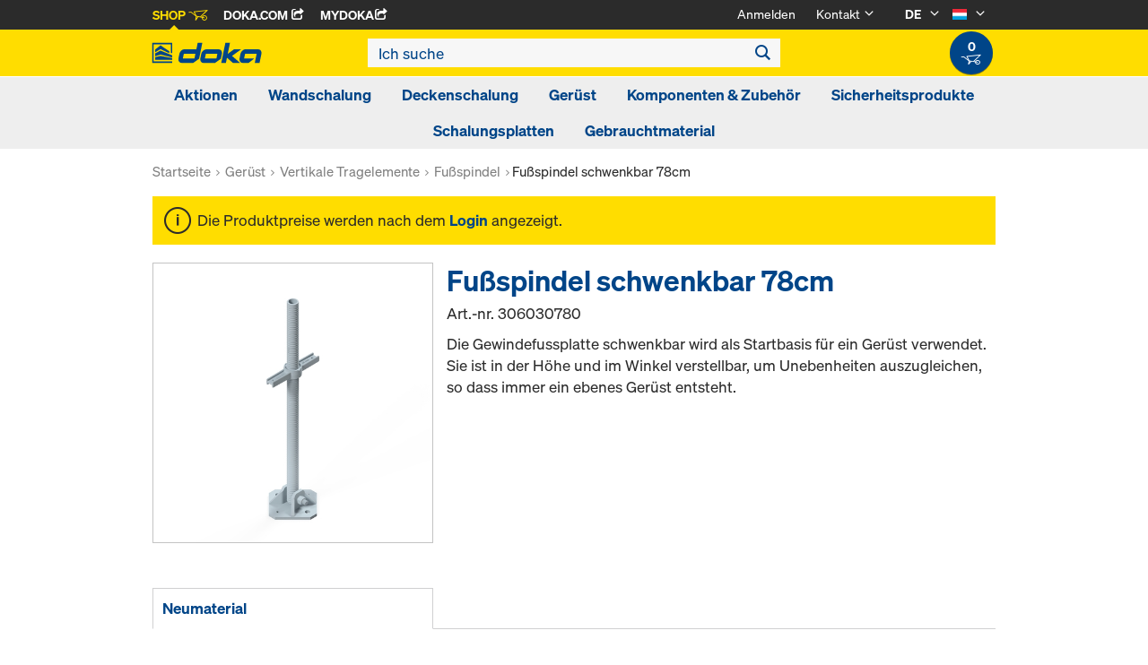

--- FILE ---
content_type: text/html;charset=UTF-8
request_url: https://shop.doka.com/shop/lu/de/geruest/arbeitsgerueste/ringlock/fussspindel-schwenkbar-78cm/p/306030780/
body_size: 22813
content:
<!DOCTYPE html>
<html lang="de">
    <head>
        <title>Fu&szlig;spindel schwenkbar 78cm | Ringlock | Arbeitsger&uuml;ste | Ger&uuml;st | Doka Luxemburg</title>

        <meta http-equiv="Content-Type" content="text/html; charset=utf-8"/>
        <meta http-equiv="X-UA-Compatible" content="IE=edge">
        <meta charset="utf-8">
        <meta http-equiv="cache-control" content="no-cache"/>
        <meta http-equiv="expires" content="0"/>
        <meta http-equiv="pragma" content="no-cache"/>
        <meta http-equiv="content-language" content="de"/>

        <meta name="viewport" content="width=device-width, initial-scale=1, maximum-scale=2">

        <!-- verification for Facebook -->
        <meta name="facebook-domain-verification" content="ywvkzm0bghahibljmpnqzppovon5h8"/>

        <meta name="indeximage" content="/medias/306030780-515Wx515H?context=bWFzdGVyfGltYWdlc3wyMDAwMnxpbWFnZS9qcGVnfGltYWdlcy9oN2UvaDQzLzg5OTI1OTA5ODcyOTQuanBnfDllYzNhNmQwZTk3NWM5MzI0ODI0NjlkMWVlNWMwY2MwOGJkYTRiZGFmYTM3MWNjMTZlZWNlYjkwYzdkZmFjN2E"/>
                    <meta name="title" content="Fußspindel schwenkbar 78cm"/>
                <meta name="indexsubheadline" content=""/>
                <meta name="indexcategory" content="shoparticledetail">
            <meta name="keywords">
<meta name="description" content="Die Gewindefussplatte schwenkbar wird als Startbasis f&uuml;r ein Ger&uuml;st verwendet. Sie ist in der H&ouml;he und im Winkel verstellbar, um Unebenheiten auszugleichen, so dass immer ein ebenes Ger&uuml;st entsteht.">
<meta name="robots" content="index,follow">
<link rel="icon" type="image/svg+xml" href="/shop/_ui/responsive/theme-doka/images/favicon.svg" />
        <link rel="icon" type="image/png" sizes="32x32" href="/shop/_ui/responsive/theme-doka/images/favicon-32x32.png" />
        <link rel="icon" type="image/png" sizes="16x16" href="/shop/_ui/responsive/theme-doka/images/favicon-16x16.png" />
        <link rel="icon" type="image/x-icon" href="/shop/_ui/responsive/theme-doka/images/favicon.ico?v=2025"/>
        <link rel="apple-touch-icon" sizes="180x180" href="/shop/_ui/responsive/theme-doka/images/apple-touch-icon.png" />
        <meta name="apple-mobile-web-app-title" content="Doka Shop" />
        <script type="text/javascript" src="./ruxitagentjs_ICA15789NPQRTUVXfqrux_10329260115094557.js" data-dtconfig="app=b24146ee2f8b0599|owasp=1|featureHash=ICA15789NPQRTUVXfqrux|msl=153600|rdnt=1|uxrgce=1|cuc=vror0n7k|srms=2,1,0,0%2Ftextarea%2Cinput%2Cselect%2Coption;0%2Fdatalist;0%2Fform%20button;0%2F%5Bdata-dtrum-input%5D;0%2F.data-dtrum-input;1%2F%5Edata%28%28%5C-.%2B%24%29%7C%24%29|mel=100000|expw=1|dpvc=1|lastModification=1769004765752|postfix=vror0n7k|tp=500,50,0|srbbv=2|agentUri=./ruxitagentjs_ICA15789NPQRTUVXfqrux_10329260115094557.js|reportUrl=./rb_bf81978otm|rid=RID_-1893349993|rpid=-1657753147|domain=doka.com" data-config='{"revision":1769004765752,"beaconUri":".\/rb_bf81978otm","agentUri":".\/ruxitagentjs_ICA15789NPQRTUVXfqrux_10329260115094557.js","environmentId":"vror0n7k","modules":"ICA15789NPQRTUVXfqrux"}' data-envconfig='{"tracestateKeyPrefix":"d5149b46-b3c94afe"}' data-appconfig='{"app":"b24146ee2f8b0599"}'></script><link rel="manifest" href="/shop/_ui/responsive/theme-doka/images/site.webmanifest" />

        <link rel="alternate" href="https://shop.doka.com/shop/lu/de/geruest/arbeitsgerueste/ringlock/fussspindel-schwenkbar-78cm/p/306030780/" hreflang="de"/>
        <link rel="alternate" href="https://shop.doka.com/shop/lu/en/geruest/arbeitsgerueste/ringlock/fussspindel-schwenkbar-78cm/p/306030780/" hreflang="en"/>
        <link rel="alternate" href="https://shop.doka.com/shop/lu/fr/geruest/arbeitsgerueste/ringlock/fussspindel-schwenkbar-78cm/p/306030780/" hreflang="fr"/>
        <link rel="stylesheet" type="text/css" href="//fonts.googleapis.com/css?family=Open+Sans:400,300,300italic,400italic,600,600italic,700,700italic,800,800italic" />
<link rel="stylesheet" type="text/css" media="all" href="/shop/_ui/addons/smarteditaddon/responsive/common/css/smarteditaddon.css?v=4.5.1.1"/>
		<link rel="stylesheet" type="text/css" media="all" href="/shop/_ui/responsive/common/css/theme.min.css?v=4.5.1.1"/>
<link rel="stylesheet" type="text/css" media="all" href="/shop/_ui/responsive/common/css/screen.min.css?v=4.5.1.1"/>




<script>

	function trackProductClick(listType, name, id, price, variant) {
		if(ACC.config.googleAnalyticsEnabled) {
			var dataToTrack = {
				event: "productClick",
				ecommerce: {
					click: {
						actionField: {
							list: listType
						},
						products: []
					}
				}
			};
			
			dataToTrack.ecommerce.click.products.push({
				"name": name,
				"id": id,
				"price": price,
				"brand": "Doka",
				//"category": "",
				"variant": variant
			});
			
			dataLayer.push(dataToTrack);
		}
	}
	
	function trackAddToCart(name, id, price, quantity) {
		if(ACC.config.googleAnalyticsEnabled) {
			var dataToTrack = {
				event: "addToCart",
				ecommerce: {
					currencyCode: "EUR",
					add: {
						products: [{
							"name": name,
							"id": id,
							"price": price,
							"brand": "Doka",
							"quantity": quantity,
							//"variant": variant,
							//"category": ""
						}]
					}
				}
			};
			
			dataLayer.push(dataToTrack);
		}
	}
	
	function trackRemoveFromCart(name, id, price, quantity) {
		if(ACC.config.googleAnalyticsEnabled) {
			var dataToTrack = {
				event: "removeFromCart",
				ecommerce: {
					remove: {
						products: [{
							"name": name,
							"id": id,
							"price": price,
							"brand": "Doka",
							"quantity": quantity,
							//"variant": variant,
							//"category": ""
						}]
					}
				}
			};
			
			dataLayer.push(dataToTrack);
		}
	}

</script>


<script>
	function trackPromotionClick(name, creative, position) {
		if(ACC.config.googleAnalyticsEnabled) {
			var dataToTrack = {
				event: 'promotionClick',
				ecommerce: {
					promoClick: {
						promotions: [
							{
								name: name,
								creative: creative,
								position: position
							}
						]
					}
				}
			};
			
			dataLayer.push(dataToTrack);
		}
	}
</script>





  










</head>

    <body
        class="smartedit-page-uid-productDetails smartedit-page-uuid-eyJpdGVtSWQiOiJwcm9kdWN0RGV0YWlscyIsImNhdGFsb2dJZCI6ImRva2FERUNvbnRlbnRDYXRhbG9nIiwiY2F0YWxvZ1ZlcnNpb24iOiJPbmxpbmUifQ== smartedit-catalog-version-uuid-dokaDEContentCatalog/Online page-productDetails pageType-ProductPage template-pages-product-productLayout2Page  language-de ecx">

        <!-- no index start -->
        <div class="branding-mobile hidden-md hidden-lg" style="display: none;">
            <div class="container">
                <div class="row">
                    <div class="col-xs-12 js-mobile-logo">
                            </div>
                </div>
            </div>
        </div>
        <div data-currency-iso-code="EUR" class="main-container container">

            <div class="yCmsContentSlot container">
</div><header class="main-header main-header-md layoutSection ">
    <div class="meta-nav">
        <div class="container">
            <div class="pull-left">
                <a href="https://shop.doka.com/shop/" class="active">
    Shop
    <span class="icon iconcart"></span>
</a>
<a href="https://doka.com/" target="_blank">
    Doka.com
    <span class="icon iconexternal"></span>
</a>

<a href="https://mydoka.doka.com/" target="_blank">
            myDoka<span class="icon iconexternal"></span>
        </a>
    </div>

            <div class="pull-right">
                <ul class="hidden-xs hidden-sm js-meta-nav">
                    <li>
                            <a href="/shop/lu/de/login">
                                Anmelden</a>
                        </li>
                        <li class="meta-navigation-contact js-meta-nav-item">
                            <a href="#">
                                        Kontakt</a>
                                    <span class="icon iconarrow_down"></span>
                                    <div class="sub-nav">
                                        <ul>
                                            <li class="top contact-person">
                                                









    
        <img src="/medias/servicecenter.jpg?context=bWFzdGVyfGltYWdlc3w3ODg0fGltYWdlL2pwZWd8aW1hZ2VzL2g5My9oMjUvOTc5ODA1MzI5ODIwNi5qcGd8MWQ1NTY5ZDI0YjMzNWJhNWIxODExNDEzOTJlNzkyNjI2MzkwNzAzMjYyMzg4YWYyOWY0MTQzMjU3ZjE0NmUzMA" alt="Service-Center" title="Service-Center"/>
    
    

<p class="name">Service-Center</p>
<p class="email"><a href="mailto:servicecenter@doka.com">servicecenter@doka.com</a></p>

    
        <p class="phone">T <a href="tel:+49 8141 394 1">+49 8141 394 1</a></p>
    
    
</li>
                                            <li>
                                                <a href="/shop/lu/de/contact-form">
                                                    Kontaktformular</a>
                                            </li>
                                        </ul>
                                    </div>
                                </li>
                    <li class="language-selector hidden-xs hidden-sm js-meta-nav-item">
                            <form id="language-form" action="/shop/lu/de/_s/language" method="post"><input type="hidden" name="code" value="" />
                            <div>
<input type="hidden" name="CSRFToken" value="9ff04b75-a975-4436-b74a-da42d98d45a3" />
</div></form><span class="active"> DE</span>

                            <span class="icon iconarrow_down"></span>
                                <div class="sub-nav">
                                    <ul>
                                        <li>
                                                    <a href="" data-code="en"> EN</a>
                                                </li>
                                            <li>
                                                    <a href="" data-code="fr"> FR</a>
                                                </li>
                                            </ul>
                                </div>
                            </li>

                        <li class="country-selector hidden-xs hidden-sm  js-meta-nav-item">
                            <form id="country-form" action="/shop/lu/de/_s/country" method="post"><input type="hidden" name="country" value="" />
                            <div>
<input type="hidden" name="CSRFToken" value="9ff04b75-a975-4436-b74a-da42d98d45a3" />
</div></form><img
                                src="/shop/_ui/responsive/common/images/lu.png"
                                alt="lu"
                            />

                            <span class="icon iconarrow_down"></span>
                                <div class="sub-nav">
                                    <ul>
                                        <li>
                                                <a href="" data-code="AU">
                                                    <!-- Note: text needs to be in the same line as image to avoid empty space rendered -->
                                                    <img
                                                        src="/shop/_ui/responsive/common/images/au.png"
                                                        alt="au"
                                                    />
                                                    Australien</a>
                                            </li>
                                        <li>
                                                <a href="" data-code="BE">
                                                    <!-- Note: text needs to be in the same line as image to avoid empty space rendered -->
                                                    <img
                                                        src="/shop/_ui/responsive/common/images/be.png"
                                                        alt="be"
                                                    />
                                                    Belgien</a>
                                            </li>
                                        <li>
                                                <a href="" data-code="BG">
                                                    <!-- Note: text needs to be in the same line as image to avoid empty space rendered -->
                                                    <img
                                                        src="/shop/_ui/responsive/common/images/bg.png"
                                                        alt="bg"
                                                    />
                                                    Bulgarien</a>
                                            </li>
                                        <li>
                                                <a href="" data-code="CL">
                                                    <!-- Note: text needs to be in the same line as image to avoid empty space rendered -->
                                                    <img
                                                        src="/shop/_ui/responsive/common/images/cl.png"
                                                        alt="cl"
                                                    />
                                                    Chile</a>
                                            </li>
                                        <li>
                                                <a href="" data-code="DK">
                                                    <!-- Note: text needs to be in the same line as image to avoid empty space rendered -->
                                                    <img
                                                        src="/shop/_ui/responsive/common/images/dk.png"
                                                        alt="dk"
                                                    />
                                                    Dänemark</a>
                                            </li>
                                        <li>
                                                <a href="" data-code="DE">
                                                    <!-- Note: text needs to be in the same line as image to avoid empty space rendered -->
                                                    <img
                                                        src="/shop/_ui/responsive/common/images/de.png"
                                                        alt="de"
                                                    />
                                                    Deutschland</a>
                                            </li>
                                        <li>
                                                <a href="" data-code="EE">
                                                    <!-- Note: text needs to be in the same line as image to avoid empty space rendered -->
                                                    <img
                                                        src="/shop/_ui/responsive/common/images/ee.png"
                                                        alt="ee"
                                                    />
                                                    Estland</a>
                                            </li>
                                        <li>
                                                <a href="" data-code="FI">
                                                    <!-- Note: text needs to be in the same line as image to avoid empty space rendered -->
                                                    <img
                                                        src="/shop/_ui/responsive/common/images/fi.png"
                                                        alt="fi"
                                                    />
                                                    Finnland</a>
                                            </li>
                                        <li>
                                                <a href="" data-code="FR">
                                                    <!-- Note: text needs to be in the same line as image to avoid empty space rendered -->
                                                    <img
                                                        src="/shop/_ui/responsive/common/images/fr.png"
                                                        alt="fr"
                                                    />
                                                    Frankreich</a>
                                            </li>
                                        <li>
                                                <a href="" data-code="GR">
                                                    <!-- Note: text needs to be in the same line as image to avoid empty space rendered -->
                                                    <img
                                                        src="/shop/_ui/responsive/common/images/gr.png"
                                                        alt="gr"
                                                    />
                                                    Griechenland</a>
                                            </li>
                                        <li>
                                                <a href="" data-code="IT">
                                                    <!-- Note: text needs to be in the same line as image to avoid empty space rendered -->
                                                    <img
                                                        src="/shop/_ui/responsive/common/images/it.png"
                                                        alt="it"
                                                    />
                                                    Italien</a>
                                            </li>
                                        <li>
                                                <a href="" data-code="CA">
                                                    <!-- Note: text needs to be in the same line as image to avoid empty space rendered -->
                                                    <img
                                                        src="/shop/_ui/responsive/common/images/ca.png"
                                                        alt="ca"
                                                    />
                                                    Kanada</a>
                                            </li>
                                        <li>
                                                <a href="" data-code="QA">
                                                    <!-- Note: text needs to be in the same line as image to avoid empty space rendered -->
                                                    <img
                                                        src="/shop/_ui/responsive/common/images/qa.png"
                                                        alt="qa"
                                                    />
                                                    Katar</a>
                                            </li>
                                        <li>
                                                <a href="" data-code="HR">
                                                    <!-- Note: text needs to be in the same line as image to avoid empty space rendered -->
                                                    <img
                                                        src="/shop/_ui/responsive/common/images/hr.png"
                                                        alt="hr"
                                                    />
                                                    Kroatien</a>
                                            </li>
                                        <li>
                                                <a href="" data-code="LV">
                                                    <!-- Note: text needs to be in the same line as image to avoid empty space rendered -->
                                                    <img
                                                        src="/shop/_ui/responsive/common/images/lv.png"
                                                        alt="lv"
                                                    />
                                                    Lettland</a>
                                            </li>
                                        <li>
                                                <a href="" data-code="LT">
                                                    <!-- Note: text needs to be in the same line as image to avoid empty space rendered -->
                                                    <img
                                                        src="/shop/_ui/responsive/common/images/lt.png"
                                                        alt="lt"
                                                    />
                                                    Litauen</a>
                                            </li>
                                        <li>
                                                <a href="" data-code="NL">
                                                    <!-- Note: text needs to be in the same line as image to avoid empty space rendered -->
                                                    <img
                                                        src="/shop/_ui/responsive/common/images/nl.png"
                                                        alt="nl"
                                                    />
                                                    Niederlande</a>
                                            </li>
                                        <li>
                                                <a href="" data-code="NO">
                                                    <!-- Note: text needs to be in the same line as image to avoid empty space rendered -->
                                                    <img
                                                        src="/shop/_ui/responsive/common/images/no.png"
                                                        alt="no"
                                                    />
                                                    Norwegen</a>
                                            </li>
                                        <li>
                                                <a href="" data-code="OM">
                                                    <!-- Note: text needs to be in the same line as image to avoid empty space rendered -->
                                                    <img
                                                        src="/shop/_ui/responsive/common/images/om.png"
                                                        alt="om"
                                                    />
                                                    Oman</a>
                                            </li>
                                        <li>
                                                <a href="" data-code="AT">
                                                    <!-- Note: text needs to be in the same line as image to avoid empty space rendered -->
                                                    <img
                                                        src="/shop/_ui/responsive/common/images/at.png"
                                                        alt="at"
                                                    />
                                                    Österreich</a>
                                            </li>
                                        <li>
                                                <a href="" data-code="PE">
                                                    <!-- Note: text needs to be in the same line as image to avoid empty space rendered -->
                                                    <img
                                                        src="/shop/_ui/responsive/common/images/pe.png"
                                                        alt="pe"
                                                    />
                                                    Peru</a>
                                            </li>
                                        <li>
                                                <a href="" data-code="PL">
                                                    <!-- Note: text needs to be in the same line as image to avoid empty space rendered -->
                                                    <img
                                                        src="/shop/_ui/responsive/common/images/pl.png"
                                                        alt="pl"
                                                    />
                                                    Polen</a>
                                            </li>
                                        <li>
                                                <a href="" data-code="PT">
                                                    <!-- Note: text needs to be in the same line as image to avoid empty space rendered -->
                                                    <img
                                                        src="/shop/_ui/responsive/common/images/pt.png"
                                                        alt="pt"
                                                    />
                                                    Portugal</a>
                                            </li>
                                        <li>
                                                <a href="" data-code="RO">
                                                    <!-- Note: text needs to be in the same line as image to avoid empty space rendered -->
                                                    <img
                                                        src="/shop/_ui/responsive/common/images/ro.png"
                                                        alt="ro"
                                                    />
                                                    Rumänien</a>
                                            </li>
                                        <li>
                                                <a href="" data-code="SA">
                                                    <!-- Note: text needs to be in the same line as image to avoid empty space rendered -->
                                                    <img
                                                        src="/shop/_ui/responsive/common/images/sa.png"
                                                        alt="sa"
                                                    />
                                                    Saudi-Arabien</a>
                                            </li>
                                        <li>
                                                <a href="" data-code="SE">
                                                    <!-- Note: text needs to be in the same line as image to avoid empty space rendered -->
                                                    <img
                                                        src="/shop/_ui/responsive/common/images/se.png"
                                                        alt="se"
                                                    />
                                                    Schweden</a>
                                            </li>
                                        <li>
                                                <a href="" data-code="CH">
                                                    <!-- Note: text needs to be in the same line as image to avoid empty space rendered -->
                                                    <img
                                                        src="/shop/_ui/responsive/common/images/ch.png"
                                                        alt="ch"
                                                    />
                                                    Schweiz</a>
                                            </li>
                                        <li>
                                                <a href="" data-code="RS">
                                                    <!-- Note: text needs to be in the same line as image to avoid empty space rendered -->
                                                    <img
                                                        src="/shop/_ui/responsive/common/images/rs.png"
                                                        alt="rs"
                                                    />
                                                    Serbien</a>
                                            </li>
                                        <li>
                                                <a href="" data-code="SK">
                                                    <!-- Note: text needs to be in the same line as image to avoid empty space rendered -->
                                                    <img
                                                        src="/shop/_ui/responsive/common/images/sk.png"
                                                        alt="sk"
                                                    />
                                                    Slowakei</a>
                                            </li>
                                        <li>
                                                <a href="" data-code="SI">
                                                    <!-- Note: text needs to be in the same line as image to avoid empty space rendered -->
                                                    <img
                                                        src="/shop/_ui/responsive/common/images/si.png"
                                                        alt="si"
                                                    />
                                                    Slowenien</a>
                                            </li>
                                        <li>
                                                <a href="" data-code="ES">
                                                    <!-- Note: text needs to be in the same line as image to avoid empty space rendered -->
                                                    <img
                                                        src="/shop/_ui/responsive/common/images/es.png"
                                                        alt="es"
                                                    />
                                                    Spanien</a>
                                            </li>
                                        <li>
                                                <a href="" data-code="CZ">
                                                    <!-- Note: text needs to be in the same line as image to avoid empty space rendered -->
                                                    <img
                                                        src="/shop/_ui/responsive/common/images/cz.png"
                                                        alt="cz"
                                                    />
                                                    Tschechien</a>
                                            </li>
                                        <li>
                                                <a href="" data-code="TR">
                                                    <!-- Note: text needs to be in the same line as image to avoid empty space rendered -->
                                                    <img
                                                        src="/shop/_ui/responsive/common/images/tr.png"
                                                        alt="tr"
                                                    />
                                                    Türkei</a>
                                            </li>
                                        <li>
                                                <a href="" data-code="UA">
                                                    <!-- Note: text needs to be in the same line as image to avoid empty space rendered -->
                                                    <img
                                                        src="/shop/_ui/responsive/common/images/ua.png"
                                                        alt="ua"
                                                    />
                                                    Ukraine</a>
                                            </li>
                                        <li>
                                                <a href="" data-code="HU">
                                                    <!-- Note: text needs to be in the same line as image to avoid empty space rendered -->
                                                    <img
                                                        src="/shop/_ui/responsive/common/images/hu.png"
                                                        alt="hu"
                                                    />
                                                    Ungarn</a>
                                            </li>
                                        <li>
                                                <a href="" data-code="AE">
                                                    <!-- Note: text needs to be in the same line as image to avoid empty space rendered -->
                                                    <img
                                                        src="/shop/_ui/responsive/common/images/ae.png"
                                                        alt="ae"
                                                    />
                                                    Vereinigte Arabische Emirate</a>
                                            </li>
                                        <li>
                                                <a href="" data-code="US">
                                                    <!-- Note: text needs to be in the same line as image to avoid empty space rendered -->
                                                    <img
                                                        src="/shop/_ui/responsive/common/images/us.png"
                                                        alt="us"
                                                    />
                                                    Vereinigte Staaten</a>
                                            </li>
                                        <li>
                                                <a href="" data-code="GB">
                                                    <!-- Note: text needs to be in the same line as image to avoid empty space rendered -->
                                                    <img
                                                        src="/shop/_ui/responsive/common/images/gb.png"
                                                        alt="gb"
                                                    />
                                                    Vereinigtes Königreich</a>
                                            </li>
                                        </ul>
                                </div>
                            </li>
                    </ul>

                <span class="js-toggle-sm-navigation icon iconmenu visible-sm"></span>
            </div>
        </div>
    </div>

    <!-- Mobile Navigation -->
    <div class="offcanvas-navigation">
        <nav>
            <ul>
                <li class="visible-xs">
			<a href="#"><strong>Aktionen</strong></a><span class="icon iconarrow_right"></span>
			
			<div class="sub-nav">
					<ul>
						<li>
									<a href="#" class="title">Doka Winter Deal</a><span class="icon iconarrow_right"></span>
									<div class="sub-nav">
										<a href="/shop/lu/de/aktionen/doka-winter-deal/sperrholzplatten-und-superplatten/c/c0002829586/">Sperrholzplatten und Superplatten</a>
										</div>
								</li>
								
						</ul>
				</div>
			</li>

<li class="visible-xs">
			<a href="#"><strong>Wandschalung</strong></a><span class="icon iconarrow_right"></span>
			
			<div class="sub-nav">
					<ul>
						<li>
									<a href="#" class="title">Rahmenschalungen</a><span class="icon iconarrow_right"></span>
									<div class="sub-nav">
										<a href="/shop/lu/de/wandschalung/rahmenschalungen/framax-xlife-plus/c/6323/">Framax Xlife plus</a>
										<a href="/shop/lu/de/wandschalung/rahmenschalungen/framax-xlife/c/1757/">Framax Xlife</a>
										<a href="/shop/lu/de/wandschalung/rahmenschalungen/frami-xlife/c/4342/">Frami Xlife</a>
										<a href="/shop/lu/de/wandschalung/rahmenschalungen/alu-framax-xlife/c/1758/">Alu-Framax Xlife</a>
										<a href="/shop/lu/de/wandschalung/rahmenschalungen/zubehoer/c/c0174/">Zubehör</a>
										<a href="/shop/lu/de/wandschalung/rahmenschalungen/dokaxlight/c/23990/">DokaXlight</a>
										</div>
								</li>
								
						</ul>
				</div>
			</li>

<li class="visible-xs">
			<a href="#"><strong>Deckenschalung</strong></a><span class="icon iconarrow_right"></span>
			
			<div class="sub-nav">
					<ul>
						<li>
									<a href="#" class="title">Träger-Deckenschalungen</a><span class="icon iconarrow_right"></span>
									<div class="sub-nav">
										<a href="/shop/lu/de/deckenschalung/traeger-deckenschalungen/dokaflex/c/1107/">Dokaflex</a>
										<a href="/shop/lu/de/deckenschalung/traeger-deckenschalungen/safeflex-schiebegitter/c/c0002241143/">Safeflex-Schiebegitter</a>
										<a href="/shop/lu/de/deckenschalung/traeger-deckenschalungen/zubehoer/c/c0175/">Zubehör</a>
										</div>
								</li>
								
						<li>
									<a href="#" class="title">Element-Deckenschalungen</a><span class="icon iconarrow_right"></span>
									<div class="sub-nav">
										<a href="/shop/lu/de/deckenschalung/element-deckenschalungen/dokadek-30/c/5553/">Dokadek 30</a>
										</div>
								</li>
								
						</ul>
				</div>
			</li>

<li class="visible-xs">
			<a href="#"><strong>Gerüst</strong></a><span class="icon iconarrow_right"></span>
			
			<div class="sub-nav">
					<ul>
						<li>
									<a href="#" class="title">Ringlock Pakete</a><span class="icon iconarrow_right"></span>
									<div class="sub-nav">
										<a href="/shop/lu/de/geruest/ringlock-pakete/bautreppenturm/c/c0002142281/">Bautreppenturm</a>
										<a href="/shop/lu/de/geruest/ringlock-pakete/grabenbruecken/c/c0002142280/">Grabenbrücken</a>
										<a href="/shop/lu/de/geruest/ringlock-pakete/bewehrungsgeruest/c/c0002142278/">Bewehrungsgerüst</a>
										</div>
								</li>
								
						<li>
									<a href="#" class="title">Horizontale Tragelemente</a><span class="icon iconarrow_right"></span>
									<div class="sub-nav">
										<a href="/shop/lu/de/geruest/horizontale-tragelemente/riegel/c/c0002126485/">Riegel</a>
										<a href="/shop/lu/de/geruest/horizontale-tragelemente/doppelriegel/c/c0002126484/">Doppelriegel</a>
										<a href="/shop/lu/de/geruest/horizontale-tragelemente/zwischenbelagriegel/c/c0002126490/">Zwischenbelagriegel</a>
										</div>
								</li>
								
						<li>
									<a href="#" class="title">Seitenschutz</a><span class="icon iconarrow_right"></span>
									<div class="sub-nav">
										<a href="/shop/lu/de/geruest/seitenschutz/gelaenderriegel-ig/c/c0002126443/">Geländerriegel IG</a>
										<a href="/shop/lu/de/geruest/seitenschutz/bordbleche/c/c0002126444/">Bordbleche</a>
										</div>
								</li>
								
						<li>
									<a href="#" class="title">Gerüstaufstieg</a><span class="icon iconarrow_right"></span>
									<div class="sub-nav">
										<a href="/shop/lu/de/geruest/geruestaufstieg/durchstiege/c/c0002126481/">Durchstiege</a>
										<a href="/shop/lu/de/geruest/geruestaufstieg/podesttreppen/c/c0002126482/">Podesttreppen</a>
										</div>
								</li>
								
						<li>
									<a href="#" class="title">Systemfreies Zubehör</a><span class="icon iconarrow_right"></span>
									<div class="sub-nav">
										<a href="/shop/lu/de/geruest/systemfreies-zubehoer/kupplungen/c/c0002126447/">Kupplungen</a>
										<a href="/shop/lu/de/geruest/systemfreies-zubehoer/geruestrohre/c/c0002126445/">Gerüstrohre</a>
										</div>
								</li>
								
						<li>
									<a href="#" class="title">Gerüstverbreiterung</a><span class="icon iconarrow_right"></span>
									<div class="sub-nav">
										<a href="/shop/lu/de/geruest/geruestverbreiterung/konsolen/c/c0002126483/">Konsolen</a>
										</div>
								</li>
								
						<li>
									<a href="#" class="title">Überbrückungen</a><span class="icon iconarrow_right"></span>
									<div class="sub-nav">
										<a href="/shop/lu/de/geruest/ueberbrueckungen/systemgittertraeger/c/c0002126448/">Systemgitterträger</a>
										</div>
								</li>
								
						<li>
									<a href="#" class="title">Verankerung</a><span class="icon iconarrow_right"></span>
									<div class="sub-nav">
										<a href="/shop/lu/de/geruest/verankerung/wandankerrohre/c/c0002126451/">Wandankerrohre</a>
										</div>
								</li>
								
						<li>
									<a href="#" class="title">Vertikale Tragelemente</a><span class="icon iconarrow_right"></span>
									<div class="sub-nav">
										<a href="/shop/lu/de/geruest/vertikale-tragelemente/stiele/c/c0002126456/">Stiele</a>
										<a href="/shop/lu/de/geruest/vertikale-tragelemente/anfangsstuecke/c/c0002126452/">Anfangsstücke</a>
										<a href="/shop/lu/de/geruest/vertikale-tragelemente/fussspindel/c/c0002126453/">Fußspindel</a>
										<a href="/shop/lu/de/geruest/vertikale-tragelemente/kopfspindel/c/c0002126454/">Kopfspindel</a>
										<a href="/shop/lu/de/geruest/vertikale-tragelemente/lenkrolle/c/c0002126455/">Lenkrolle</a>
										<a href="/shop/lu/de/geruest/vertikale-tragelemente/verbindungsmittel/c/c0002126457/">Verbindungsmittel</a>
										</div>
								</li>
								
						<li>
									<a href="#" class="title">Diagonalaussteifungen</a><span class="icon iconarrow_right"></span>
									<div class="sub-nav">
										<a href="/shop/lu/de/geruest/diagonalaussteifungen/vertikaldiagonalen-feldhoehe-2%2c00m/c/c0002126473/">Vertikaldiagonalen Feldhöhe 2,00m</a>
										<a href="/shop/lu/de/geruest/diagonalaussteifungen/vertikaldiagonalen-feldhoehe-1%2c50m/c/c0002126472/">Vertikaldiagonalen Feldhöhe 1,50m</a>
										<a href="/shop/lu/de/geruest/diagonalaussteifungen/vertikaldiagonalen-feldhoehe-1%2c00m/c/c0002126471/">Vertikaldiagonalen Feldhöhe 1,00m</a>
										<a href="/shop/lu/de/geruest/diagonalaussteifungen/horizontaldiagonalen/c/c0002126470/">Horizontaldiagonalen</a>
										</div>
								</li>
								
						<li>
									<a href="#" class="title">Beläge</a><span class="icon iconarrow_right"></span>
									<div class="sub-nav">
										<a href="/shop/lu/de/geruest/belaege/stahlboden-0%2c32m/c/c0002126467/">Stahlboden 0,32m</a>
										<a href="/shop/lu/de/geruest/belaege/stahlboden-0%2c19m/c/c0002126466/">Stahlboden 0,19m</a>
										<a href="/shop/lu/de/geruest/belaege/systemfreie-boeden-0%2c32m/c/c0002126479/">Systemfreie Böden 0,32m</a>
										<a href="/shop/lu/de/geruest/belaege/systemfreie-boeden-0%2c19m/c/c0002126469/">Systemfreie Böden 0,19m</a>
										<a href="/shop/lu/de/geruest/belaege/spaltbleche/c/c0002126464/">Spaltbleche</a>
										<a href="/shop/lu/de/geruest/belaege/winkelbelag/c/c0002126480/">Winkelbelag</a>
										<a href="/shop/lu/de/geruest/belaege/ausgeleichsbleche/c/c0002126463/">Ausgeleichsbleche</a>
										</div>
								</li>
								
						</ul>
				</div>
			</li>

<li class="visible-xs">
			<a href="#"><strong>Komponenten & Zubehör</strong></a><span class="icon iconarrow_right"></span>
			
			<div class="sub-nav">
					<ul>
						<li>
									<a href="#" class="title">Schalungsträger</a><span class="icon iconarrow_right"></span>
									<div class="sub-nav">
										<a href="/shop/lu/de/komponenten-%26-zubehoer/schalungstraeger/traeger-h20-top/c/4391/">Träger H20 top</a>
										<a href="/shop/lu/de/komponenten-%26-zubehoer/schalungstraeger/traeger-h20-eco/c/4392/">Träger H20 eco</a>
										<a href="/shop/lu/de/komponenten-%26-zubehoer/schalungstraeger/traeger-h20-pro-n/c/c0001790511/">Träger H20 pro N</a>
										<a href="/shop/lu/de/komponenten-%26-zubehoer/schalungstraeger/traeger-xt20/c/30188/">Träger XT20</a>
										</div>
								</li>
								
						<li>
									<a href="#" class="title">Verbundschalungsträger</a><span class="icon iconarrow_right"></span>
									<div class="sub-nav">
										<a href="/shop/lu/de/komponenten-%26-zubehoer/verbundschalungstraeger/traeger-i-tec-20/c/4394/">Träger I tec 20</a>
										</div>
								</li>
								
						<li>
									<a href="#" class="title">Trennmittel</a><span class="icon iconarrow_right"></span>
									<div class="sub-nav">
										<a href="/shop/lu/de/komponenten-%26-zubehoer/trennmittel/doka-trenn/c/4402/">Doka-Trenn</a>
										<a href="/shop/lu/de/komponenten-%26-zubehoer/trennmittel/doka-optix/c/4403/">Doka-OptiX</a>
										</div>
								</li>
								
						<li>
									<a href="#" class="title">Deckenstützen</a><span class="icon iconarrow_right"></span>
									<div class="sub-nav">
										<a href="/shop/lu/de/komponenten-%26-zubehoer/deckenstuetzen/deckenstuetze-eurex-top/c/4404/">Deckenstütze Eurex top</a>
										<a href="/shop/lu/de/komponenten-%26-zubehoer/deckenstuetzen/deckenstuetze-eurex-eco/c/6297/">Deckenstütze Eurex eco</a>
										<a href="/shop/lu/de/komponenten-%26-zubehoer/deckenstuetzen/deckenstuetze-eurex-60/c/4407/">Deckenstütze Eurex 60</a>
										<a href="/shop/lu/de/komponenten-%26-zubehoer/deckenstuetzen/deckenstuetze-eurex-20-lw/c/23733/">Deckenstütze Eurex 20 LW</a>
										<a href="/shop/lu/de/komponenten-%26-zubehoer/deckenstuetzen/deckenstuetze-eurex-100-plus/c/9214/">Deckenstütze Eurex 100 plus</a>
										</div>
								</li>
								
						<li>
									<a href="#" class="title">Schalungsanker & Konen</a><span class="icon iconarrow_right"></span>
									<div class="sub-nav">
										<a href="/shop/lu/de/komponenten-%26-zubehoer/schalungsanker-%26-konen/ankersystem-15%2c0/c/1128/">Ankersystem 15,0</a>
										<a href="/shop/lu/de/komponenten-%26-zubehoer/schalungsanker-%26-konen/ankersystem-20%2c0/c/1129/">Ankersystem 20,0</a>
										<a href="/shop/lu/de/komponenten-%26-zubehoer/schalungsanker-%26-konen/ankersystem-26%2c5/c/1130/">Ankersystem 26,5</a>
										<a href="/shop/lu/de/komponenten-%26-zubehoer/schalungsanker-%26-konen/stopfen-konen/c/c0018/">Stopfen / Konen</a>
										<a href="/shop/lu/de/komponenten-%26-zubehoer/schalungsanker-%26-konen/kleber-%26-zubehoer/c/c0012/">Kleber & Zubehör</a>
										<a href="/shop/lu/de/komponenten-%26-zubehoer/schalungsanker-%26-konen/spannstellen-15%2c0/c/c0009/">Spannstellen 15,0</a>
										<a href="/shop/lu/de/komponenten-%26-zubehoer/schalungsanker-%26-konen/distanzrohre/c/c0011/">Distanzrohre</a>
										</div>
								</li>
								
						<li>
									<a href="#" class="title">Schalungszubehör</a><span class="icon iconarrow_right"></span>
									<div class="sub-nav">
										<a href="/shop/lu/de/komponenten-%26-zubehoer/schalungszubehoer/abstell--und-einrichthilfen/c/5420/">Abstell- und Einrichthilfen</a>
										<a href="/shop/lu/de/mehrweggebinde/mehrweggebinde/c/4409/">Mehrweggebinde</a>
										<a href="/shop/lu/de/komponenten-%26-zubehoer/schalungszubehoer/sichtbeton/c/4410/">Sichtbeton</a>
										<a href="/shop/lu/de/komponenten-%26-zubehoer/schalungszubehoer/expansiv-moertel/c/c0013/">Expansiv-Mörtel</a>
										</div>
								</li>
								
						<li>
									<a href="#" class="title">Ersatzteile</a><span class="icon iconarrow_right"></span>
									<div class="sub-nav">
										<a href="/shop/lu/de/wandschalung/rahmenschalungen/zubehoer/c/c0174/">Zubehör</a>
										<a href="/shop/lu/de/komponenten-%26-zubehoer/ersatzteile/ersatzplatten-xlife/c/c0176/">Ersatzplatten Xlife</a>
										</div>
								</li>
								
						<li>
									<a href="#" class="title">Werkzeuge</a><span class="icon iconarrow_right"></span>
									<div class="sub-nav">
										<a href="/shop/lu/de/komponenten-%26-zubehoer/werkzeuge/werkzeuge/c/6147/">Werkzeuge</a>
										</div>
								</li>
								
						</ul>
				</div>
			</li>

<li class="visible-xs">
			<a href="#"><strong>Sicherheitsprodukte</strong></a><span class="icon iconarrow_right"></span>
			
			<div class="sub-nav">
					<ul>
						<li>
									<a href="#" class="title">Absturzsicherungen</a><span class="icon iconarrow_right"></span>
									<div class="sub-nav">
										<a href="/shop/lu/de/sicherheitsprodukte/absturzsicherungen/xsafe-seitenschutz-xp/c/4430/">Xsafe Seitenschutz XP</a>
										<a href="/shop/lu/de/deckenschalung/traeger-deckenschalungen/safeflex-schiebegitter/c/c0002241143/">Safeflex-Schiebegitter</a>
										<a href="/shop/lu/de/sicherheitsprodukte/absturzsicherungen/schutzgelaender/c/3216/">Schutzgeländer</a>
										<a href="/shop/lu/de/sicherheitsprodukte/absturzsicherungen/xsafe-seitenschutz-z/c/27464/">Xsafe Seitenschutz Z</a>
										</div>
								</li>
								
						</ul>
				</div>
			</li>

<li class="visible-xs">
			<a href="#"><strong>Schalungsplatten</strong></a><span class="icon iconarrow_right"></span>
			
			<div class="sub-nav">
					<ul>
						<li>
									<a href="#" class="title">Mehrschichtplatten</a><span class="icon iconarrow_right"></span>
									<div class="sub-nav">
										<a href="/shop/lu/de/komponenten-%26-zubehoer/mehrschichtplatten/xface-platte/c/6121/">Xface-Platte</a>
										<a href="/shop/lu/de/komponenten-%26-zubehoer/mehrschichtplatten/dokaply-birch/c/6126/">DokaPly Birch</a>
										<a href="/shop/lu/de/schalungsplatten/mehrschichtplatten/dokaply-birch-top/c/c0002419035/">DokaPly Birch top</a>
										<a href="/shop/lu/de/komponenten-%26-zubehoer/mehrschichtplatten/eucaplex/c/25557/">EUCAplex</a>
										<a href="/shop/lu/de/komponenten-%26-zubehoer/mehrschichtplatten/uniplex/c/15885/">UNIplex</a>
										<a href="/shop/lu/de/komponenten-%26-zubehoer/mehrschichtplatten/cutplex/c/15886/">CUTplex</a>
										<a href="/shop/lu/de/komponenten-%26-zubehoer/mehrschichtplatten/dokaply-natural/c/6129/">DokaPly natural</a>
										</div>
								</li>
								
						<li>
									<a href="#" class="title">Dreischichtplatten</a><span class="icon iconarrow_right"></span>
									<div class="sub-nav">
										<a href="/shop/lu/de/komponenten-%26-zubehoer/dreischichtplatten/schalungsplatte-3-so/c/4395/">Schalungsplatte 3-SO</a>
										<a href="/shop/lu/de/komponenten-%26-zubehoer/dreischichtplatten/schalungsplatte-3s-basic/c/9176/">Schalungsplatte 3S basic</a>
										</div>
								</li>
								
						<li>
									<a href="#" class="title">Ersatzplatten</a><span class="icon iconarrow_right"></span>
									<div class="sub-nav">
										<a href="/shop/lu/de/schalungsplatten/ersatzplatten/framax/c/c0002827808/">Framax</a>
										<a href="/shop/lu/de/schalungsplatten/ersatzplatten/dokaxlight/c/c0002827811/">DokaXlight</a>
										<a href="/shop/lu/de/schalungsplatten/ersatzplatten/framax-plus/c/c0002827809/">Framax plus</a>
										<a href="/shop/lu/de/schalungsplatten/ersatzplatten/frami/c/c0002827810/">Frami</a>
										</div>
								</li>
								
						<li>
									<a href="#" class="title">Tipps und Tricks</a><span class="icon iconarrow_right"></span>
									<div class="sub-nav">
										</div>
								</li>
								
						</ul>
				</div>
			</li>

<li class="visible-xs">
			<a href="#"><strong>Gebrauchtmaterial</strong></a><span class="icon iconarrow_right"></span>
			
			<div class="sub-nav">
					<ul>
						<li>
									<a href="#" class="title">Alle Produkte</a><span class="icon iconarrow_right"></span>
									<div class="sub-nav">
										<a href="/shop/lu/de/gebrauchtmaterial/alle-produkte/gebrauchtmaterial/c/c0001889270/">Gebrauchtmaterial</a>
										</div>
								</li>
								
						<li>
									<a href="#" class="title">Weitere Informationen</a><span class="icon iconarrow_right"></span>
									<div class="sub-nav">
										<a href="/shop/lu/de/qualitaet-gebrauchtmaterial/">Qualität von Doka Gebrauchtmaterial</a>
										</div>
								</li>
								
						</ul>
				</div>
			</li>

<!-- User logged in -->
                <!-- Anonymous User -->
                <li>
                        <a href="/shop/lu/de/login">
                            Login
                        </a>
                    </li>
                    <li class="meta-navigation-contact">
                        <a href="#">
                                    Kontakt</a>
                                <span class="icon iconarrow_right"></span>
                                <div class="sub-nav">
                                    <ul>
                                        <li class="top contact-person">
                                            









    
        <img src="/medias/servicecenter.jpg?context=bWFzdGVyfGltYWdlc3w3ODg0fGltYWdlL2pwZWd8aW1hZ2VzL2g5My9oMjUvOTc5ODA1MzI5ODIwNi5qcGd8MWQ1NTY5ZDI0YjMzNWJhNWIxODExNDEzOTJlNzkyNjI2MzkwNzAzMjYyMzg4YWYyOWY0MTQzMjU3ZjE0NmUzMA" alt="Service-Center" title="Service-Center"/>
    
    

<p class="name">Service-Center</p>
<p class="email"><a href="mailto:servicecenter@doka.com">servicecenter@doka.com</a></p>

    
        <p class="phone">T <a href="tel:+49 8141 394 1">+49 8141 394 1</a></p>
    
    
</li>
                                        <li>
                                            <a href="/shop/lu/de/contact-form">
                                                Kontaktformular</a>
                                        </li>
                                    </ul>
                                </div>
                            </li>
                <li class="language-selector">
                        <a href="#" class="active">
                            DE</a>
                        <span class="icon iconarrow_right"></span>
                            <div class="sub-nav">
                                <ul>
                                    <li>
                                                <a href="" data-code="en">
                                                    EN</a>
                                            </li>
                                        <li>
                                                <a href="" data-code="fr">
                                                    FR</a>
                                            </li>
                                        </ul>
                            </div>
                        </li>
                    <li class="country-selector">
                        <a href="#">
                            <img
                                src="/shop/_ui/responsive/common/images/lu.png"
                                alt="lu"
                            />
                        </a>

                        <span class="icon iconarrow_right"></span>

                            <div class="sub-nav">
                                <ul>
                                    <li>
                                            <a href="" data-code="AU">
                                                <img
                                                    src="/shop/_ui/responsive/common/images/au.png"
                                                    alt="au"
                                                />
                                                Australien</a>
                                        </li>
                                    <li>
                                            <a href="" data-code="BE">
                                                <img
                                                    src="/shop/_ui/responsive/common/images/be.png"
                                                    alt="be"
                                                />
                                                Belgien</a>
                                        </li>
                                    <li>
                                            <a href="" data-code="BG">
                                                <img
                                                    src="/shop/_ui/responsive/common/images/bg.png"
                                                    alt="bg"
                                                />
                                                Bulgarien</a>
                                        </li>
                                    <li>
                                            <a href="" data-code="CL">
                                                <img
                                                    src="/shop/_ui/responsive/common/images/cl.png"
                                                    alt="cl"
                                                />
                                                Chile</a>
                                        </li>
                                    <li>
                                            <a href="" data-code="DK">
                                                <img
                                                    src="/shop/_ui/responsive/common/images/dk.png"
                                                    alt="dk"
                                                />
                                                Dänemark</a>
                                        </li>
                                    <li>
                                            <a href="" data-code="DE">
                                                <img
                                                    src="/shop/_ui/responsive/common/images/de.png"
                                                    alt="de"
                                                />
                                                Deutschland</a>
                                        </li>
                                    <li>
                                            <a href="" data-code="EE">
                                                <img
                                                    src="/shop/_ui/responsive/common/images/ee.png"
                                                    alt="ee"
                                                />
                                                Estland</a>
                                        </li>
                                    <li>
                                            <a href="" data-code="FI">
                                                <img
                                                    src="/shop/_ui/responsive/common/images/fi.png"
                                                    alt="fi"
                                                />
                                                Finnland</a>
                                        </li>
                                    <li>
                                            <a href="" data-code="FR">
                                                <img
                                                    src="/shop/_ui/responsive/common/images/fr.png"
                                                    alt="fr"
                                                />
                                                Frankreich</a>
                                        </li>
                                    <li>
                                            <a href="" data-code="GR">
                                                <img
                                                    src="/shop/_ui/responsive/common/images/gr.png"
                                                    alt="gr"
                                                />
                                                Griechenland</a>
                                        </li>
                                    <li>
                                            <a href="" data-code="IT">
                                                <img
                                                    src="/shop/_ui/responsive/common/images/it.png"
                                                    alt="it"
                                                />
                                                Italien</a>
                                        </li>
                                    <li>
                                            <a href="" data-code="CA">
                                                <img
                                                    src="/shop/_ui/responsive/common/images/ca.png"
                                                    alt="ca"
                                                />
                                                Kanada</a>
                                        </li>
                                    <li>
                                            <a href="" data-code="QA">
                                                <img
                                                    src="/shop/_ui/responsive/common/images/qa.png"
                                                    alt="qa"
                                                />
                                                Katar</a>
                                        </li>
                                    <li>
                                            <a href="" data-code="HR">
                                                <img
                                                    src="/shop/_ui/responsive/common/images/hr.png"
                                                    alt="hr"
                                                />
                                                Kroatien</a>
                                        </li>
                                    <li>
                                            <a href="" data-code="LV">
                                                <img
                                                    src="/shop/_ui/responsive/common/images/lv.png"
                                                    alt="lv"
                                                />
                                                Lettland</a>
                                        </li>
                                    <li>
                                            <a href="" data-code="LT">
                                                <img
                                                    src="/shop/_ui/responsive/common/images/lt.png"
                                                    alt="lt"
                                                />
                                                Litauen</a>
                                        </li>
                                    <li>
                                            <a href="" data-code="NL">
                                                <img
                                                    src="/shop/_ui/responsive/common/images/nl.png"
                                                    alt="nl"
                                                />
                                                Niederlande</a>
                                        </li>
                                    <li>
                                            <a href="" data-code="NO">
                                                <img
                                                    src="/shop/_ui/responsive/common/images/no.png"
                                                    alt="no"
                                                />
                                                Norwegen</a>
                                        </li>
                                    <li>
                                            <a href="" data-code="OM">
                                                <img
                                                    src="/shop/_ui/responsive/common/images/om.png"
                                                    alt="om"
                                                />
                                                Oman</a>
                                        </li>
                                    <li>
                                            <a href="" data-code="AT">
                                                <img
                                                    src="/shop/_ui/responsive/common/images/at.png"
                                                    alt="at"
                                                />
                                                Österreich</a>
                                        </li>
                                    <li>
                                            <a href="" data-code="PE">
                                                <img
                                                    src="/shop/_ui/responsive/common/images/pe.png"
                                                    alt="pe"
                                                />
                                                Peru</a>
                                        </li>
                                    <li>
                                            <a href="" data-code="PL">
                                                <img
                                                    src="/shop/_ui/responsive/common/images/pl.png"
                                                    alt="pl"
                                                />
                                                Polen</a>
                                        </li>
                                    <li>
                                            <a href="" data-code="PT">
                                                <img
                                                    src="/shop/_ui/responsive/common/images/pt.png"
                                                    alt="pt"
                                                />
                                                Portugal</a>
                                        </li>
                                    <li>
                                            <a href="" data-code="RO">
                                                <img
                                                    src="/shop/_ui/responsive/common/images/ro.png"
                                                    alt="ro"
                                                />
                                                Rumänien</a>
                                        </li>
                                    <li>
                                            <a href="" data-code="SA">
                                                <img
                                                    src="/shop/_ui/responsive/common/images/sa.png"
                                                    alt="sa"
                                                />
                                                Saudi-Arabien</a>
                                        </li>
                                    <li>
                                            <a href="" data-code="SE">
                                                <img
                                                    src="/shop/_ui/responsive/common/images/se.png"
                                                    alt="se"
                                                />
                                                Schweden</a>
                                        </li>
                                    <li>
                                            <a href="" data-code="CH">
                                                <img
                                                    src="/shop/_ui/responsive/common/images/ch.png"
                                                    alt="ch"
                                                />
                                                Schweiz</a>
                                        </li>
                                    <li>
                                            <a href="" data-code="RS">
                                                <img
                                                    src="/shop/_ui/responsive/common/images/rs.png"
                                                    alt="rs"
                                                />
                                                Serbien</a>
                                        </li>
                                    <li>
                                            <a href="" data-code="SK">
                                                <img
                                                    src="/shop/_ui/responsive/common/images/sk.png"
                                                    alt="sk"
                                                />
                                                Slowakei</a>
                                        </li>
                                    <li>
                                            <a href="" data-code="SI">
                                                <img
                                                    src="/shop/_ui/responsive/common/images/si.png"
                                                    alt="si"
                                                />
                                                Slowenien</a>
                                        </li>
                                    <li>
                                            <a href="" data-code="ES">
                                                <img
                                                    src="/shop/_ui/responsive/common/images/es.png"
                                                    alt="es"
                                                />
                                                Spanien</a>
                                        </li>
                                    <li>
                                            <a href="" data-code="CZ">
                                                <img
                                                    src="/shop/_ui/responsive/common/images/cz.png"
                                                    alt="cz"
                                                />
                                                Tschechien</a>
                                        </li>
                                    <li>
                                            <a href="" data-code="TR">
                                                <img
                                                    src="/shop/_ui/responsive/common/images/tr.png"
                                                    alt="tr"
                                                />
                                                Türkei</a>
                                        </li>
                                    <li>
                                            <a href="" data-code="UA">
                                                <img
                                                    src="/shop/_ui/responsive/common/images/ua.png"
                                                    alt="ua"
                                                />
                                                Ukraine</a>
                                        </li>
                                    <li>
                                            <a href="" data-code="HU">
                                                <img
                                                    src="/shop/_ui/responsive/common/images/hu.png"
                                                    alt="hu"
                                                />
                                                Ungarn</a>
                                        </li>
                                    <li>
                                            <a href="" data-code="AE">
                                                <img
                                                    src="/shop/_ui/responsive/common/images/ae.png"
                                                    alt="ae"
                                                />
                                                Vereinigte Arabische Emirate</a>
                                        </li>
                                    <li>
                                            <a href="" data-code="US">
                                                <img
                                                    src="/shop/_ui/responsive/common/images/us.png"
                                                    alt="us"
                                                />
                                                Vereinigte Staaten</a>
                                        </li>
                                    <li>
                                            <a href="" data-code="GB">
                                                <img
                                                    src="/shop/_ui/responsive/common/images/gb.png"
                                                    alt="gb"
                                                />
                                                Vereinigtes Königreich</a>
                                        </li>
                                    </ul>
                            </div>
                        </li>
                <li class="visible-xs meta-links">
                    <a href="https://shop.doka.com/shop/" class="active">
    Shop
    <span class="icon iconcart"></span>
</a>
<a href="https://doka.com/" target="_blank">
    Doka.com
    <span class="icon iconexternal"></span>
</a>

<a href="https://mydoka.doka.com/" target="_blank">
            myDoka<span class="icon iconexternal"></span>
        </a>
    </li>
            </ul>
        </nav>
    </div>

    <div class="nav-mid">
        <div class="container">
            <div class="row">
                <div class="col-sm-3 col-xs-6">
                    <a href="/shop/lu/de/">
                        <img
                            class="logo"
                            src="/shop/_ui/responsive/common/images/doka_logo.svg"
                            alt="Doka Deutschland GmbH"
                        />
                    </a>
                </div>

                <div class="col-sm-6 col-lg-6 site-search hidden-xs">
                        <div class="ui-front">
    <form name="search_form_SearchBox" method="get"
          action="/shop/lu/de/search/">
        <div class="input-group">
            <input type="text"
                       class="form-control js-site-search-input" name="text" value=""
                       maxlength="100" placeholder="Ich suche"
                       data-options='{"autocompleteUrl" : "/shop/lu/de/search/autocomplete/SearchBox","minCharactersBeforeRequest" : "3","waitTimeBeforeRequest" : "500","displayProductImages" : true}'>
            <span class="input-group-btn"> <button class="btn btn-link" type="submit" aria-label="Ich suche">
						<span class="icon iconsearch" aria-hidden="true"></span>
					</button>
            </span>
        </div>
    </form>

</div>
</div>

                    <div class="col-sm-3 col-xs-6">
                        <a
                            href="/shop/lu/de/cart"
                            rel="nofollow"
                            class="js-mini-cart-link"
                            data-mini-cart-refresh-url="/shop/lu/de/cart/miniCart/TOTAL"
                        >
                            <span class="shopping-cart">
                                <span class="amount">0</span>
                                <span class="icon iconcart"></span>
                            </span>
                        </a>
                    </div>
                <span class="js-toggle-sm-navigation icon iconmenu visible-xs"></span>
            </div>
        </div>

        <div class="col-xs-12 site-search visible-xs">
                <div class="ui-front">
    <form name="search_form_SearchBox" method="get"
          action="/shop/lu/de/search/">
        <div class="input-group">
            <input type="text"
                       class="form-control js-site-search-input" name="text" value=""
                       maxlength="100" placeholder="Ich suche"
                       data-options='{"autocompleteUrl" : "/shop/lu/de/search/autocomplete/SearchBox","minCharactersBeforeRequest" : "3","waitTimeBeforeRequest" : "500","displayProductImages" : true}'>
            <span class="input-group-btn"> <button class="btn btn-link" type="submit" aria-label="Ich suche">
						<span class="icon iconsearch" aria-hidden="true"></span>
					</button>
            </span>
        </div>
    </form>

</div>
</div>
        </div>

    <div class="nav-bot hidden-xs ">
            <div class="container">
                <ul>

    <!-- category.key is 1st level category, category.value is child -->

        <li>
            <a href="#">Aktionen</a>

            <div class="hidden" data-all-url="/shop/lu/de/aktionen/c/c0003/" data-all-text="Alle Produkte: Aktionen">
                <!-- category.key is 2nd level category, category.value is child -->

                        <div class="col-sm-3 item">
                            <div class="title"><a href="/shop/lu/de/aktionen/doka-winter-deal/c/c0278/">Doka Winter Deal</a></div>

                            <a href="/shop/lu/de/aktionen/doka-winter-deal/sperrholzplatten-und-superplatten/c/c0002829586/">Sperrholzplatten und Superplatten</a>
                            </div>

                        </div>

        </li>
    <!-- category.key is 1st level category, category.value is child -->

        <li>
            <a href="#">Wandschalung</a>

            <div class="hidden" data-all-url="/shop/lu/de/wandschalung/c/1081/" data-all-text="Alle Produkte: Wandschalung">
                <!-- category.key is 2nd level category, category.value is child -->

                        <div class="col-sm-3 item">
                            <div class="title"><a href="/shop/lu/de/wandschalung/rahmenschalungen/c/3022/">Rahmenschalungen</a></div>

                            <a href="/shop/lu/de/wandschalung/rahmenschalungen/framax-xlife-plus/c/6323/">Framax Xlife plus</a>
                            <a href="/shop/lu/de/wandschalung/rahmenschalungen/framax-xlife/c/1757/">Framax Xlife</a>
                            <a href="/shop/lu/de/wandschalung/rahmenschalungen/frami-xlife/c/4342/">Frami Xlife</a>
                            <a href="/shop/lu/de/wandschalung/rahmenschalungen/alu-framax-xlife/c/1758/">Alu-Framax Xlife</a>
                            <a href="/shop/lu/de/wandschalung/rahmenschalungen/zubehoer/c/c0174/">Zubehör</a>
                            <a href="/shop/lu/de/wandschalung/rahmenschalungen/dokaxlight/c/23990/">DokaXlight</a>
                            </div>

                        </div>

        </li>
    <!-- category.key is 1st level category, category.value is child -->

        <li>
            <a href="#">Deckenschalung</a>

            <div class="hidden" data-all-url="/shop/lu/de/deckenschalung/c/1082/" data-all-text="Alle Produkte: Deckenschalung">
                <!-- category.key is 2nd level category, category.value is child -->

                        <div class="col-sm-3 item">
                            <div class="title"><a href="/shop/lu/de/deckenschalung/traeger-deckenschalungen/c/4417/">Träger-Deckenschalungen</a></div>

                            <a href="/shop/lu/de/deckenschalung/traeger-deckenschalungen/dokaflex/c/1107/">Dokaflex</a>
                            <a href="/shop/lu/de/deckenschalung/traeger-deckenschalungen/safeflex-schiebegitter/c/c0002241143/">Safeflex-Schiebegitter</a>
                            <a href="/shop/lu/de/deckenschalung/traeger-deckenschalungen/zubehoer/c/c0175/">Zubehör</a>
                            </div>

                        <!-- category.key is 2nd level category, category.value is child -->

                        <div class="col-sm-3 item">
                            <div class="title"><a href="/shop/lu/de/deckenschalung/element-deckenschalungen/c/5011/">Element-Deckenschalungen</a></div>

                            <a href="/shop/lu/de/deckenschalung/element-deckenschalungen/dokadek-30/c/5553/">Dokadek 30</a>
                            </div>

                        </div>

        </li>
    <!-- category.key is 1st level category, category.value is child -->

        <li>
            <a href="#">Gerüst</a>

            <div class="hidden" data-all-url="/shop/lu/de/geruest/c/25057/" data-all-text="Alle Produkte: Gerüst">
                <!-- category.key is 2nd level category, category.value is child -->

                        <div class="col-sm-3 item">
                            <div class="title"><a href="https://shop.doka.com/shop/de/de/ringlockpakete/">Ringlock Pakete</a></div>

                            <a href="/shop/lu/de/geruest/ringlock-pakete/bautreppenturm/c/c0002142281/">Bautreppenturm</a>
                            <a href="/shop/lu/de/geruest/ringlock-pakete/grabenbruecken/c/c0002142280/">Grabenbrücken</a>
                            <a href="/shop/lu/de/geruest/ringlock-pakete/bewehrungsgeruest/c/c0002142278/">Bewehrungsgerüst</a>
                            </div>

                        <!-- category.key is 2nd level category, category.value is child -->

                        <div class="col-sm-3 item">
                            <div class="title"><a href="/shop/lu/de/geruest/horizontale-tragelemente/c/c0002126462/">Horizontale Tragelemente</a></div>

                            <a href="/shop/lu/de/geruest/horizontale-tragelemente/riegel/c/c0002126485/">Riegel</a>
                            <a href="/shop/lu/de/geruest/horizontale-tragelemente/doppelriegel/c/c0002126484/">Doppelriegel</a>
                            <a href="/shop/lu/de/geruest/horizontale-tragelemente/zwischenbelagriegel/c/c0002126490/">Zwischenbelagriegel</a>
                            </div>

                        <!-- category.key is 2nd level category, category.value is child -->

                        <div class="col-sm-3 item">
                            <div class="title"><a href="/shop/lu/de/geruest/seitenschutz/c/c0002126437/">Seitenschutz</a></div>

                            <a href="/shop/lu/de/geruest/seitenschutz/gelaenderriegel-ig/c/c0002126443/">Geländerriegel IG</a>
                            <a href="/shop/lu/de/geruest/seitenschutz/bordbleche/c/c0002126444/">Bordbleche</a>
                            </div>

                        <!-- category.key is 2nd level category, category.value is child -->

                        <div class="col-sm-3 item">
                            <div class="title"><a href="/shop/lu/de/geruest/geruestaufstieg/c/c0002126460/">Gerüstaufstieg</a></div>

                            <a href="/shop/lu/de/geruest/geruestaufstieg/durchstiege/c/c0002126481/">Durchstiege</a>
                            <a href="/shop/lu/de/geruest/geruestaufstieg/podesttreppen/c/c0002126482/">Podesttreppen</a>
                            </div>

                        <div class="clearfix"></div>
                        <!-- category.key is 2nd level category, category.value is child -->

                        <div class="col-sm-3 item">
                            <div class="title"><a href="/shop/lu/de/geruest/systemfreies-zubehoer/c/c0002126438/">Systemfreies Zubehör</a></div>

                            <a href="/shop/lu/de/geruest/systemfreies-zubehoer/kupplungen/c/c0002126447/">Kupplungen</a>
                            <a href="/shop/lu/de/geruest/systemfreies-zubehoer/geruestrohre/c/c0002126445/">Gerüstrohre</a>
                            </div>

                        <!-- category.key is 2nd level category, category.value is child -->

                        <div class="col-sm-3 item">
                            <div class="title"><a href="/shop/lu/de/geruest/geruestverbreiterung/c/c0002126461/">Gerüstverbreiterung</a></div>

                            <a href="/shop/lu/de/geruest/geruestverbreiterung/konsolen/c/c0002126483/">Konsolen</a>
                            </div>

                        <!-- category.key is 2nd level category, category.value is child -->

                        <div class="col-sm-3 item">
                            <div class="title"><a href="/shop/lu/de/geruest/ueberbrueckungen/c/c0002126439/">Überbrückungen</a></div>

                            <a href="/shop/lu/de/geruest/ueberbrueckungen/systemgittertraeger/c/c0002126448/">Systemgitterträger</a>
                            </div>

                        <!-- category.key is 2nd level category, category.value is child -->

                        <div class="col-sm-3 item">
                            <div class="title"><a href="/shop/lu/de/geruest/verankerung/c/c0002126441/">Verankerung</a></div>

                            <a href="/shop/lu/de/geruest/verankerung/wandankerrohre/c/c0002126451/">Wandankerrohre</a>
                            </div>

                        <div class="clearfix"></div>
                        <!-- category.key is 2nd level category, category.value is child -->

                        <div class="col-sm-3 item">
                            <div class="title"><a href="/shop/lu/de/geruest/vertikale-tragelemente/c/c0002126442/">Vertikale Tragelemente</a></div>

                            <a href="/shop/lu/de/geruest/vertikale-tragelemente/stiele/c/c0002126456/">Stiele</a>
                            <a href="/shop/lu/de/geruest/vertikale-tragelemente/anfangsstuecke/c/c0002126452/">Anfangsstücke</a>
                            <a href="/shop/lu/de/geruest/vertikale-tragelemente/fussspindel/c/c0002126453/">Fußspindel</a>
                            <a href="/shop/lu/de/geruest/vertikale-tragelemente/kopfspindel/c/c0002126454/">Kopfspindel</a>
                            <a href="/shop/lu/de/geruest/vertikale-tragelemente/lenkrolle/c/c0002126455/">Lenkrolle</a>
                            <a href="/shop/lu/de/geruest/vertikale-tragelemente/verbindungsmittel/c/c0002126457/">Verbindungsmittel</a>
                            </div>

                        <!-- category.key is 2nd level category, category.value is child -->

                        <div class="col-sm-3 item">
                            <div class="title"><a href="/shop/lu/de/geruest/diagonalaussteifungen/c/c0002126459/">Diagonalaussteifungen</a></div>

                            <a href="/shop/lu/de/geruest/diagonalaussteifungen/vertikaldiagonalen-feldhoehe-2%2c00m/c/c0002126473/">Vertikaldiagonalen Feldhöhe 2,00m</a>
                            <a href="/shop/lu/de/geruest/diagonalaussteifungen/vertikaldiagonalen-feldhoehe-1%2c50m/c/c0002126472/">Vertikaldiagonalen Feldhöhe 1,50m</a>
                            <a href="/shop/lu/de/geruest/diagonalaussteifungen/vertikaldiagonalen-feldhoehe-1%2c00m/c/c0002126471/">Vertikaldiagonalen Feldhöhe 1,00m</a>
                            <a href="/shop/lu/de/geruest/diagonalaussteifungen/horizontaldiagonalen/c/c0002126470/">Horizontaldiagonalen</a>
                            </div>

                        <!-- category.key is 2nd level category, category.value is child -->

                        <div class="col-sm-3 item">
                            <div class="title"><a href="/shop/lu/de/geruest/belaege/c/c0002126458/">Beläge</a></div>

                            <a href="/shop/lu/de/geruest/belaege/stahlboden-0%2c32m/c/c0002126467/">Stahlboden 0,32m</a>
                            <a href="/shop/lu/de/geruest/belaege/stahlboden-0%2c19m/c/c0002126466/">Stahlboden 0,19m</a>
                            <a href="/shop/lu/de/geruest/belaege/systemfreie-boeden-0%2c32m/c/c0002126479/">Systemfreie Böden 0,32m</a>
                            <a href="/shop/lu/de/geruest/belaege/systemfreie-boeden-0%2c19m/c/c0002126469/">Systemfreie Böden 0,19m</a>
                            <a href="/shop/lu/de/geruest/belaege/spaltbleche/c/c0002126464/">Spaltbleche</a>
                            <a href="/shop/lu/de/geruest/belaege/winkelbelag/c/c0002126480/">Winkelbelag</a>
                            <a href="/shop/lu/de/geruest/belaege/ausgeleichsbleche/c/c0002126463/">Ausgeleichsbleche</a>
                            </div>

                        </div>

        </li>
    <!-- category.key is 1st level category, category.value is child -->

        <li>
            <a href="#">Komponenten & Zubehör</a>

            <div class="hidden" data-all-url="/shop/lu/de/komponenten-%26-zubehoer/c/1093/" data-all-text="Alle Produkte: Komponenten & Zubehör">
                <!-- category.key is 2nd level category, category.value is child -->

                        <div class="col-sm-3 item">
                            <div class="title"><a href="/shop/lu/de/komponenten-%26-zubehoer/schalungstraeger/c/4384/">Schalungsträger</a></div>

                            <a href="/shop/lu/de/komponenten-%26-zubehoer/schalungstraeger/traeger-h20-top/c/4391/">Träger H20 top</a>
                            <a href="/shop/lu/de/komponenten-%26-zubehoer/schalungstraeger/traeger-h20-eco/c/4392/">Träger H20 eco</a>
                            <a href="/shop/lu/de/komponenten-%26-zubehoer/schalungstraeger/traeger-h20-pro-n/c/c0001790511/">Träger H20 pro N</a>
                            <a href="/shop/lu/de/komponenten-%26-zubehoer/schalungstraeger/traeger-xt20/c/30188/">Träger XT20</a>
                            </div>

                        <!-- category.key is 2nd level category, category.value is child -->

                        <div class="col-sm-3 item">
                            <div class="title"><a href="/shop/lu/de/komponenten-%26-zubehoer/verbundschalungstraeger/c/4444/">Verbundschalungsträger</a></div>

                            <a href="/shop/lu/de/komponenten-%26-zubehoer/verbundschalungstraeger/traeger-i-tec-20/c/4394/">Träger I tec 20</a>
                            </div>

                        <!-- category.key is 2nd level category, category.value is child -->

                        <div class="col-sm-3 item">
                            <div class="title"><a href="/shop/lu/de/komponenten-%26-zubehoer/trennmittel/c/4386/">Trennmittel</a></div>

                            <a href="/shop/lu/de/komponenten-%26-zubehoer/trennmittel/doka-trenn/c/4402/">Doka-Trenn</a>
                            <a href="/shop/lu/de/komponenten-%26-zubehoer/trennmittel/doka-optix/c/4403/">Doka-OptiX</a>
                            </div>

                        <!-- category.key is 2nd level category, category.value is child -->

                        <div class="col-sm-3 item">
                            <div class="title"><a href="/shop/lu/de/komponenten-%26-zubehoer/deckenstuetzen/c/4387/">Deckenstützen</a></div>

                            <a href="/shop/lu/de/komponenten-%26-zubehoer/deckenstuetzen/deckenstuetze-eurex-top/c/4404/">Deckenstütze Eurex top</a>
                            <a href="/shop/lu/de/komponenten-%26-zubehoer/deckenstuetzen/deckenstuetze-eurex-eco/c/6297/">Deckenstütze Eurex eco</a>
                            <a href="/shop/lu/de/komponenten-%26-zubehoer/deckenstuetzen/deckenstuetze-eurex-60/c/4407/">Deckenstütze Eurex 60</a>
                            <a href="/shop/lu/de/komponenten-%26-zubehoer/deckenstuetzen/deckenstuetze-eurex-20-lw/c/23733/">Deckenstütze Eurex 20 LW</a>
                            <a href="/shop/lu/de/komponenten-%26-zubehoer/deckenstuetzen/deckenstuetze-eurex-100-plus/c/9214/">Deckenstütze Eurex 100 plus</a>
                            </div>

                        <div class="clearfix"></div>
                        <!-- category.key is 2nd level category, category.value is child -->

                        <div class="col-sm-3 item">
                            <div class="title"><a href="/shop/lu/de/komponenten-%26-zubehoer/schalungsanker-%26-konen/c/4388/">Schalungsanker & Konen</a></div>

                            <a href="/shop/lu/de/komponenten-%26-zubehoer/schalungsanker-%26-konen/ankersystem-15%2c0/c/1128/">Ankersystem 15,0</a>
                            <a href="/shop/lu/de/komponenten-%26-zubehoer/schalungsanker-%26-konen/ankersystem-20%2c0/c/1129/">Ankersystem 20,0</a>
                            <a href="/shop/lu/de/komponenten-%26-zubehoer/schalungsanker-%26-konen/ankersystem-26%2c5/c/1130/">Ankersystem 26,5</a>
                            <a href="/shop/lu/de/komponenten-%26-zubehoer/schalungsanker-%26-konen/stopfen-konen/c/c0018/">Stopfen / Konen</a>
                            <a href="/shop/lu/de/komponenten-%26-zubehoer/schalungsanker-%26-konen/kleber-%26-zubehoer/c/c0012/">Kleber & Zubehör</a>
                            <a href="/shop/lu/de/komponenten-%26-zubehoer/schalungsanker-%26-konen/spannstellen-15%2c0/c/c0009/">Spannstellen 15,0</a>
                            <a href="/shop/lu/de/komponenten-%26-zubehoer/schalungsanker-%26-konen/distanzrohre/c/c0011/">Distanzrohre</a>
                            </div>

                        <!-- category.key is 2nd level category, category.value is child -->

                        <div class="col-sm-3 item">
                            <div class="title"><a href="/shop/lu/de/komponenten-%26-zubehoer/schalungszubehoer/c/3466/">Schalungszubehör</a></div>

                            <a href="/shop/lu/de/komponenten-%26-zubehoer/schalungszubehoer/abstell--und-einrichthilfen/c/5420/">Abstell- und Einrichthilfen</a>
                            <a href="/shop/lu/de/mehrweggebinde/mehrweggebinde/c/4409/">Mehrweggebinde</a>
                            <a href="/shop/lu/de/komponenten-%26-zubehoer/schalungszubehoer/sichtbeton/c/4410/">Sichtbeton</a>
                            <a href="/shop/lu/de/komponenten-%26-zubehoer/schalungszubehoer/expansiv-moertel/c/c0013/">Expansiv-Mörtel</a>
                            </div>

                        <!-- category.key is 2nd level category, category.value is child -->

                        <div class="col-sm-3 item">
                            <div class="title"><a href="/shop/lu/de/komponenten-%26-zubehoer/ersatzteile/c/c0151/">Ersatzteile</a></div>

                            <a href="/shop/lu/de/wandschalung/rahmenschalungen/zubehoer/c/c0174/">Zubehör</a>
                            <a href="/shop/lu/de/komponenten-%26-zubehoer/ersatzteile/ersatzplatten-xlife/c/c0176/">Ersatzplatten Xlife</a>
                            </div>

                        <!-- category.key is 2nd level category, category.value is child -->

                        <div class="col-sm-3 item">
                            <div class="title"><a href="/shop/lu/de/komponenten-%26-zubehoer/werkzeuge/c/6146/">Werkzeuge</a></div>

                            <a href="/shop/lu/de/komponenten-%26-zubehoer/werkzeuge/werkzeuge/c/6147/">Werkzeuge</a>
                            </div>

                        <div class="clearfix"></div>
                        </div>

        </li>
    <!-- category.key is 1st level category, category.value is child -->

        <li>
            <a href="#">Sicherheitsprodukte</a>

            <div class="hidden" data-all-url="/shop/lu/de/sicherheitsprodukte/c/4424/" data-all-text="Alle Produkte: Sicherheitsprodukte">
                <!-- category.key is 2nd level category, category.value is child -->

                        <div class="col-sm-3 item">
                            <div class="title"><a href="/shop/lu/de/sicherheitsprodukte/absturzsicherungen/c/4425/">Absturzsicherungen</a></div>

                            <a href="/shop/lu/de/sicherheitsprodukte/absturzsicherungen/xsafe-seitenschutz-xp/c/4430/">Xsafe Seitenschutz XP</a>
                            <a href="/shop/lu/de/deckenschalung/traeger-deckenschalungen/safeflex-schiebegitter/c/c0002241143/">Safeflex-Schiebegitter</a>
                            <a href="/shop/lu/de/sicherheitsprodukte/absturzsicherungen/schutzgelaender/c/3216/">Schutzgeländer</a>
                            <a href="/shop/lu/de/sicherheitsprodukte/absturzsicherungen/xsafe-seitenschutz-z/c/27464/">Xsafe Seitenschutz Z</a>
                            </div>

                        </div>

        </li>
    <!-- category.key is 1st level category, category.value is child -->

        <li>
            <a href="#">Schalungsplatten</a>

            <div class="hidden" data-all-url="/shop/lu/de/schalungsplatten/c/c0001731615/" data-all-text="Alle Produkte: Schalungsplatten">
                <!-- category.key is 2nd level category, category.value is child -->

                        <div class="col-sm-3 item">
                            <div class="title"><a href="/shop/lu/de/schalungsplatten/mehrschichtplatten/c/c0001731616/">Mehrschichtplatten</a></div>

                            <a href="/shop/lu/de/komponenten-%26-zubehoer/mehrschichtplatten/xface-platte/c/6121/">Xface-Platte</a>
                            <a href="/shop/lu/de/komponenten-%26-zubehoer/mehrschichtplatten/dokaply-birch/c/6126/">DokaPly Birch</a>
                            <a href="/shop/lu/de/schalungsplatten/mehrschichtplatten/dokaply-birch-top/c/c0002419035/">DokaPly Birch top</a>
                            <a href="/shop/lu/de/komponenten-%26-zubehoer/mehrschichtplatten/eucaplex/c/25557/">EUCAplex</a>
                            <a href="/shop/lu/de/komponenten-%26-zubehoer/mehrschichtplatten/uniplex/c/15885/">UNIplex</a>
                            <a href="/shop/lu/de/komponenten-%26-zubehoer/mehrschichtplatten/cutplex/c/15886/">CUTplex</a>
                            <a href="/shop/lu/de/komponenten-%26-zubehoer/mehrschichtplatten/dokaply-natural/c/6129/">DokaPly natural</a>
                            </div>

                        <!-- category.key is 2nd level category, category.value is child -->

                        <div class="col-sm-3 item">
                            <div class="title"><a href="/shop/lu/de/schalungsplatten/dreischichtplatten/c/c0001731617/">Dreischichtplatten</a></div>

                            <a href="/shop/lu/de/komponenten-%26-zubehoer/dreischichtplatten/schalungsplatte-3-so/c/4395/">Schalungsplatte 3-SO</a>
                            <a href="/shop/lu/de/komponenten-%26-zubehoer/dreischichtplatten/schalungsplatte-3s-basic/c/9176/">Schalungsplatte 3S basic</a>
                            </div>

                        <!-- category.key is 2nd level category, category.value is child -->

                        <div class="col-sm-3 item">
                            <div class="title"><a href="/shop/lu/de/schalungsplatten/ersatzplatten/c/c0002827807/">Ersatzplatten</a></div>

                            <a href="/shop/lu/de/schalungsplatten/ersatzplatten/framax/c/c0002827808/">Framax</a>
                            <a href="/shop/lu/de/schalungsplatten/ersatzplatten/dokaxlight/c/c0002827811/">DokaXlight</a>
                            <a href="/shop/lu/de/schalungsplatten/ersatzplatten/framax-plus/c/c0002827809/">Framax plus</a>
                            <a href="/shop/lu/de/schalungsplatten/ersatzplatten/frami/c/c0002827810/">Frami</a>
                            </div>

                        <!-- category.key is 2nd level category, category.value is child -->

                        <div class="col-sm-3 item">
                            <div class="title"><a href="https://shop.doka.com/shop/de/de//verwendungstipps/">Tipps und Tricks</a></div>

                            </div>

                        <div class="clearfix"></div>
                        </div>

        </li>
    <!-- category.key is 1st level category, category.value is child -->

        <li>
            <a href="#">Gebrauchtmaterial</a>

            <div class="hidden" data-all-url="/shop/lu/de/gebrauchtmaterial/c/c0001842914/" data-all-text="Alle Produkte: Gebrauchtmaterial">
                <!-- category.key is 2nd level category, category.value is child -->

                        <div class="col-sm-3 item">
                            <div class="title"><a href="/shop/lu/de/gebrauchtmaterial/alle-produkte/c/c0001842915/">Alle Produkte</a></div>

                            <a href="/shop/lu/de/gebrauchtmaterial/alle-produkte/gebrauchtmaterial/c/c0001889270/">Gebrauchtmaterial</a>
                            </div>

                        <!-- category.key is 2nd level category, category.value is child -->

                        <div class="col-sm-3 item">
                            <div class="title"><a href="/shop/lu/de/qualitaet-gebrauchtmaterial/">Weitere Informationen</a></div>

                            <a href="/shop/lu/de/qualitaet-gebrauchtmaterial/">Qualität von Doka Gebrauchtmaterial</a>
                            </div>

                        </div>

        </li>
    </ul></div>
        </div>
    <div class="main-navigation-flyout">
        <div class="container">
            <div class="icon iconclose"></div>
            <div class="items-container">
                <div class="row">
                    <!-- will be populated with the javascript -->
                </div>
            </div>

            <div class="items-all-container">
                <div class="row">
                    <div class="col-xs-12">
                        <div class="all">
                            <!-- will be populated with the javascript -->
                            <a href="#"></a>
                            <span class="icon iconarrow_right"></span>
                        </div>
                    </div>
                </div>
            </div>

            </div>
    </div>

    <a id="skiptonavigation"></a>
        <div class="breadcrumb-section">
		<div class="container">
			<ol class="breadcrumb">
	<li>
		<a href="/shop/lu/de/">Startseite</a>
	</li>

	<li>
					<a href="/shop/lu/de/geruest/c/25057/">Gerüst</a>
				</li>
			<li>
					<a href="/shop/lu/de/geruest/vertikale-tragelemente/c/c0002126442/">Vertikale Tragelemente</a>
				</li>
			<li>
					<a href="/shop/lu/de/geruest/vertikale-tragelemente/fussspindel/c/c0002126453/">Fußspindel</a>
				</li>
			<li class="active">Fußspindel schwenkbar 78cm</li>
			</ol>
</div>
	</div>
</header>

<div class="layoutSection no-padding">
    <div class="container">
        <div class="row">
            <div class="col-xs-12">
                <div class="yCmsContentSlot">
</div></div>
        </div>
    </div>
</div>
<a id="skip-to-content"></a>

            <!-- no index end -->
            <main id="page">
                <div class="layoutSection no-top-padding xs-top-padding">
    <div class="container">
        <div class="product-details js-product-item" data-active-sales-channel="">
            <div
      class="alert alert-info alert-anonymous-price-info "
    >
      <span class="icon iconwarning_info"></span>
      Die Produktpreise werden nach dem <a href="/shop/lu/de/login">Login</a> angezeigt.</div>
  <form id="addToCartForm" data-saved-list-url="/shop/lu/de/savedlist/addProducts?CSRFToken=9ff04b75-a975-4436-b74a-da42d98d45a3" class="add_to_cart_form" data-show-confirmation-popup="true" action="/shop/lu/de/cart/add" method="post"><div class="row">
                    <div class="col-xs-12 clearfix">
                        <div class="product-details__image">
                            <h1 class="product-details__title visible-xs">Fußspindel schwenkbar 78cm</h1>
                            <div id="productImageSlider" class="product-image-slider">
	<div class="image">
				<a href="/medias/306030780-1200Wx1200H?context=bWFzdGVyfGltYWdlc3w4MzIxMHxpbWFnZS9qcGVnfGltYWdlcy9oOGEvaDhkLzg5OTI1OTA4NTYyMjIuanBnfDM0M2NmZGNiMTAyMjA4YzliZmQwMDk2NGY3YWY0MzQyYWY0ODNlNjVlODY2NjliMmNjZjQ5Njc3NGRiNjljMGM" class="colorbox-element" disabled>
					<img src="/medias/306030780-515Wx515H?context=bWFzdGVyfGltYWdlc3wyMDAwMnxpbWFnZS9qcGVnfGltYWdlcy9oN2UvaDQzLzg5OTI1OTA5ODcyOTQuanBnfDllYzNhNmQwZTk3NWM5MzI0ODI0NjlkMWVlNWMwY2MwOGJkYTRiZGFmYTM3MWNjMTZlZWNlYjkwYzdkZmFjN2E" alt="Fußspindel schwenkbar 78cm" title="Fußspindel schwenkbar 78cm" />
				</a>
			</div>
			
			</div>
<script id="productImageSlider-ractive" type="text/ractive">
	{{#if !galleryImages}}
		<div class="image">
			<img src="{{commonResourcePath}}/images/dummy_product.jpg" alt="{{product.name}}" title="{{product.name}}" />
		</div>
	{{else}}
		<div class="image">
			<a href="{{galleryImages[0].superZoom.url}}" class="colorbox-element">
				<img src="{{galleryImages[0].zoom.url}}" alt="{{galleryImages[0].thumbnail.altText}}" title="{{galleryImages[0].thumbnail.altText}}" />
			</a>
		</div>

		{{#if galleryImages.length > 1}}
			<div class="image-slider">
				<ul class="bxslider">
					{{#each galleryImages}}
						<li class="item">
							<a href="#">
								<img src="{{thumbnail.url}}" alt="{{thumbnail.altText}}" title="{{thumbnail.altText}}" data-image-url="{{zoom.url}}" class="pager-image" />
							</a>
						</li>
					{{/each}}
				</ul>
				<a class="left slider-control" role="button">
					<span class="icon iconarrow_big_left"></span>
				</a>
				<a class="right slider-control" role="button">
					<span class="icon iconarrow_big_right"></span>
				</a>
			</div>
		{{/if}}
	{{/if}}
</script></div>
                        <div class="product-details__main-info">
                            <h1 class="product-details__title hidden-xs">Fußspindel schwenkbar 78cm</h1>

                            <div class="product-details__article-number ">
                                Art.-nr.&nbsp;<span
                                    class="js-article-number">306030780</span>
                            </div>

                            <div class="product-details__promotion js-product-promotion content hidden">
                                <div>
                                    <span class="glyphicon glyphicon-time"></span>
                                    <span>
                                        Das Angebot ist bis <span class="js-product-promotion-date product-details__promotion--date"> </span> gültig</span>
                                    <span class="js-product-promotion-date product-details__promotion--date"></span>
                                </div>
                                <span class="js-product-promotion-content"></span>
                                <div class="js-product-promotion-showMore hidden">
                                    Mehr anzeigen</div>
                                <div class="js-product-promotion-showLess hidden">
                                    Weniger anzeigen</div>
                            </div>

                            <div class="product-details__description content"><p>Die Gewindefussplatte schwenkbar wird als Startbasis für ein Gerüst verwendet. Sie ist in der Höhe und im Winkel verstellbar, um Unebenheiten auszugleichen, so dass immer ein ebenes Gerüst entsteht.</p></div>
                            <input type="hidden" name="productCodePost" class="js-code-input"
                                       value="306030780"/>
                            </div>
                    </div>

                    <div class="col-xs-12">
                        <div id="addToCartTitle" style="display:none">
                                    Ihrem Warenkorb hinzugefügt</div>
                                <div id="addToSavedListTitle" style="display:none">
                                    Zur Merkliste "{0}" hinzugefügt</div>
                                <div class="js-sales-channel-name hidden" data-sales-channel="NEW">
                                    Neumaterial</div>
                                <div class="js-sales-channel-name hidden" data-sales-channel="USED">
                                    Gebrauchtmaterial</div>
                                <div class="js-sales-channel-name hidden" data-sales-channel="RENTAL">
                                    Miete / Monat</div>

                                <div class="product-details__sales-channels js-sales-channels-container">

                                    <ul class="nav nav-tabs hidden-xs"
                                        role="tablist"
                                        aria-label="Materialvertriebskanaloptionen">
                                        <li class="active"
                                                    id="list-item-NEW"
                                                    role="tab"
                                                    tabindex="0"
                                                    aria-controls="tab-NEW"
                                                    aria-selected="true"/>
                                                <div class="channel-price-container">
                                                    <div class="promotion-container hidden">
                                                        <div class="promotion"></div>
                                                        <div class="background"></div>
                                                    </div>
                                                    <input type="radio" name="salesChannel" id="NEW"
                                                           class="sr-only js-sales-channel-element"
                                                           value="NEW"
                                                           data-target="#tab-NEW" checked />
                                                    <label for="NEW">
                                                        <strong>Neumaterial</strong>
</label>
                                                    </div>
                                                </li>
                                        </ul>

                                    <div class="tab-content">
                                        <a href="#"
                                               class="product-details__sales-channels__accordion-item js-accordion-item visible-xs active"
                                               data-target="#tab-NEW"
                                               data-sales-channel="NEW">
                                                <strong>Neumaterial</strong>
<span class="icon iconarrow_down"></span>
</a>
                                            <div class="tab-pane active"
                                                 id="tab-NEW"
                                                 role="tabpanel"
                                                 tabindex="0"
                                                 aria-labelledby="list-item-NEW">
                                                <div class="row product-details__action-buttons">
                                                    <div class="col-md-4 col-sm-12 col-xs-12">
                                                        Zustand: Neumaterial<br>
                                                        </div>
                                                    <div class="col-md-4 col-sm-6 col-xs-12">
                                                        



































    
    
        
        
    




<div class="form-group print-hidden ">
    <span id="Menge_label" class="sr-only">Menge</span>

    <div class="quantity-selector input-group js-qty-selector"  data-show-units="true">
        
            <span class="input-group-btn">
                <button class="btn js-qty-selector-minus" type="button" disabled aria-label="Decrease quantity">
                    <span class="glyphicon glyphicon-minus" aria-hidden="true"></span>
                </button>
            </span>
        

        
            
            
                
                    <input type="number"
                       class="form-control js-qty-selector-input  hidden"
                       id=""
                       aria-hidden="true"
                       value="1"
                       data-max="20000"
                       data-min="1"
                       data-originalQuantity="-1"
                       data-limitToOriginalQuantity="false"
                       name="qty"/>
                    <input type="text"
                       class="form-control js-qty-selector-input-show "
                       id=""
                       aria-labelledby="Menge_label"
                       value="1 Stk."
                       data-max="20000"
                       data-min="1"
                       data-unit="Stk."
                       data-singular-unit="Stk."
                       data-plural-unit="Stk."
                       data-originalQuantity="-1"
                       data-limitToOriginalQuantity="false"
                       name="qty"/>
                
                
            
        

        
            <span class="input-group-btn">
                <button class="btn js-qty-selector-plus" type="button"  aria-label="Increase quantity">
                    <span class="glyphicon glyphicon-plus" aria-hidden="true"></span>
                </button>
            </span>
        
    </div>
    
        <div class="unit-conversion-information js-unit-conversion-information">
            <p>
                Entspricht:
                <span class="js-unit-conversion-information-data">XX.YY pcs</span>
            </p>
        </div>
    
</div>
</div>
                                                    <div class="col-md-4 col-sm-6 col-xs-12">
                                                        <button id="addToCartButton" type="submit"
                                                                class="btn btn-primary btn-block js-add-to-cart ladda-button"
                                                                data-style="zoom-in" >
                                                            <span class="icon iconcart"></span>
                                                            In den Warenkorb</button>
                                                        </div>                                                    
                                                </div>

                                                <div class="product-details__sales-channels__additional-info">
                                                    </div>
                                                


















<script id="ractiveScaledPriceNotification" type="text/ractive">
<div class="scaled-price-notification__container js-scaled-price-notification">
    <div class="scaled-price-notification__title">
        <h1>
            Mehr ist weniger</h1>
        <span class="icon iconclose js-scaled-price-notification-close"></span>
    </div>
	<p class="scaled-price-notification__content">
		Bestellen Sie <span class="js-quantity"></span> <span class="js-unit-one"></span> mehr und profitieren Sie von einem Preis von <span class="js-currency-one"></span> / <span class="js-unit-two"></span> <span class="js-optional">(<span class="js-currency-two"></span> / <span class="js-unit-three"></span>)</span> (<span class="js-percentageDiscount"></span>%)</p>
	 <button class="btn btn-primary btn-block js-add-qty-btn scaled-price-notification__button">
        <span class="js-quantity-btn"></span> <span class="js-unit-btn"></span> hinzufügen</button>
</div>
</script>
</div>
                                        </div>
                                </div>
                            </div>

                    <div class="col-xs-12">

                        <section class="bundle-components">
                            </section>

                    </div>

                    <div class="col-xs-12">
                        <div class="product-benefits js-product-benefits hidden">
                            <h2>
                                Ihre Vorteile</h2>

                            <div class="product-benefits__list js-benefits">
                                </div>

                            <div class="product-benefits__marketing-link js-marketing-link hidden">
                                Weitere Informationen und Referenzen zum System <span></span> finden Sie auf unserer <a href="">Webseite</a>.</div>
                        </div>
                    </div>
                </div>
            <div>
<input type="hidden" name="CSRFToken" value="9ff04b75-a975-4436-b74a-da42d98d45a3" />
</div></form><section class="spare-parts js-spare-parts-container">
                </section>

        </div>
    </div>
</div>






<script id="productSalesChannels-ractive" type="text/ractive">
{{#if product}}
    <ul class="nav nav-tabs hidden-xs"
        role="tablist"
        aria-label="Materialvertriebskanaloptionen">
        {{#each product.salesChannelPriceDataMap:salesChannelCode}}
        <li class="{{#if activeSalesChannel && activeSalesChannel === salesChannelCode}}active{{/if}}"
            id="list-item-{{salesChannelCode}}"
            role="tab"
            tabindex="0"
            aria-controls="tab-{{salesChannelCode}}"
            aria-selected="true">
            <div class="channel-price-container">
                 {{#if campaignIndication && !!campaignIndication.text.length}}
                    <div class="promotion-container">
                        <div class="promotion">{{campaignIndication.text}}</div>
                        <div class="background"></div>
                    </div>
                 {{elseif promotionData.campaignIndication && !!promotionData.campaignIndication[0].text}}
                    <div class="promotion-container">
                        <div class="promotion">{{promotionData.campaignIndication[0].text}}</div>
                        <div class="background"></div>
                    </div>
                {{/if}}

                <input type="radio" name="salesChannel" id="{{salesChannelCode}}" class="sr-only js-sales-channel-element"
                    value="{{salesChannelCode}}" data-target="#tab-{{salesChannelCode}}" {{#if activeSalesChannel && activeSalesChannel === salesChannelCode}}checked{{/if}} />
                <label for="{{salesChannelCode}}">
                    <strong>{{getSalesChannelName(salesChannelCode)}}</strong>
                </label>
            </div>
        </li>
        {{/each}}
    </ul>

    <div class="tab-content">
        {{#each product.salesChannelPriceDataMap:salesChannelCode}}
            <a href="#"
               class="product-details__sales-channels__accordion-item js-accordion-item visible-xs {{#if activeSalesChannel && activeSalesChannel === salesChannelCode}}active{{/if}}"
               data-target="#tab-{{salesChannelCode}}"
               data-sales-channel="{{salesChannelCode}}">
                <strong>{{getSalesChannelName(salesChannelCode)}}</strong>
                <span class="icon iconarrow_down"></span>
            </a>


            <div class="tab-pane {{#if activeSalesChannel && activeSalesChannel === salesChannelCode}}active{{/if}}"
                id="tab-{{salesChannelCode}}"
                role="tabpanel"
                tabindex="0"
                aria-labelledby="list-item-{{salesChannelCode}}">
                <div class="row product-details__action-buttons">
                    <div class="col-md-4 col-sm-12 col-xs-12">
                        {{#if priceRange != null && priceRange.minPrice.multiply > 1}}
                            <div class="js-multiply">
                                Eine Packung besteht aus {{priceRange.minPrice.multiply}} Stück.</div>
                        {{else}}
                            {{#if product.multiply > 1}}
                                <div class="js-multiply">
                                    Eine Packung besteht aus {{product.multiply}} Stück.</div>
                            {{/if}}
                        {{/if}}
                        
                        Zustand: {{getSalesChannelName(salesChannelCode)}}<br>
</div>
                    <div class="col-md-4 col-sm-6 col-xs-12">
                        



































    
    
        
        
    




<div class="form-group print-hidden ">
    <span id="Menge_label" class="sr-only">Menge</span>

    <div class="quantity-selector input-group js-qty-selector"  data-show-units="true">
        
            <span class="input-group-btn">
                <button class="btn js-qty-selector-minus" type="button" disabled aria-label="Decrease quantity">
                    <span class="glyphicon glyphicon-minus" aria-hidden="true"></span>
                </button>
            </span>
        

        
            
            
                
                    <input type="number"
                       class="form-control js-qty-selector-input  hidden"
                       id=""
                       aria-hidden="true"
                       value="1"
                       data-max="20000"
                       data-min="1"
                       data-originalQuantity="-1"
                       data-limitToOriginalQuantity="false"
                       name="qty"/>
                    <input type="text"
                       class="form-control js-qty-selector-input-show "
                       id=""
                       aria-labelledby="Menge_label"
                       value="1 Stk."
                       data-max="20000"
                       data-min="1"
                       data-unit="Stk."
                       data-singular-unit="Stk."
                       data-plural-unit="Stk."
                       data-originalQuantity="-1"
                       data-limitToOriginalQuantity="false"
                       name="qty"/>
                
                
            
        

        
            <span class="input-group-btn">
                <button class="btn js-qty-selector-plus" type="button"  aria-label="Increase quantity">
                    <span class="glyphicon glyphicon-plus" aria-hidden="true"></span>
                </button>
            </span>
        
    </div>
    
        <div class="unit-conversion-information js-unit-conversion-information">
            <p>
                Entspricht:
                <span class="js-unit-conversion-information-data">XX.YY pcs</span>
            </p>
        </div>
    
</div>
</div>
                    <div class="col-md-4 col-sm-6 col-xs-12">
                        <button id="addToCartButton" type="submit" class="btn btn-primary btn-block js-add-to-cart ladda-button" data-style="zoom-in">
                            <span class="icon iconcart"></span>
                            In den Warenkorb</button>
                        </div>                   
                </div>

                <div class="product-details__sales-channels__additional-info">
                    {{#if price.customerPrice}}
                        <div class="customer-price">
                            <span class="icon iconwarning_info"></span>Hier handelt es sich um Ihren individuell mit Doka festgelegten Preis.</div>
                    {{/if}}

                    {{#if percentagePriceDifference && oldPrice}}
                        <div class="mar-b">
                            <span class="product-details__sales-channels__additional-info__old-price text-line-through">

                                {{#if oldPrice.unit}}
                                    {{oldPrice.formattedValue}} / {{oldPrice.unit.name}}
                                {{else}}
                                    {{oldPrice.formattedValue}}
                                {{/if}}

                            </span>
                            <span>
                                Sie sparen: <span class="js-product-discount-percentage">{{percentagePriceDifference}}</span></span>
                        </div>
                    {{/if}}



                    {{#if salesChannelCode == 'USED'}}
                        <p>
                            Das Doka Gebrauchtmaterial wird von Fachkräften im Geräteservice gewartet und entspricht dadurch den hohen Doka-Qualitätsstandards.</p>
                    {{elseif salesChannelCode == 'RENTAL'}}
<p>
                            Reinigung- und Sanierungskosten: Verrechnung nach Aufwand nach Rücklieferung.</p>
                    {{/if}}

                    </div>


                {{#if scaledPrices}}
                    <div class="product-details__sales-channels__scaled-prices js-scaled-prices-container">
                        <div class="row">
                            <div class="col-xs-12">
                                <a href="#" class="product-details__sales-channels__scaled-prices__toggler js-toggle-scaled-prices">
                                    <span class="icon iconquantityscale"></span>
                                    <span class="js-show-scaled-prices hidden">Preisstaffel einblenden</span>
                                    <span class="js-hide-scaled-prices">Preisstaffel ausblenden</span>
                                    <span class="icon iconarrow_up icon-arrow"></span>
                                </a>
                            </div>
                            <div class="col-xs-12">
                                <div class="product-details__sales-channels__scaled-prices__list js-scaled-prices">
                                    <div class="row">
                                        <div class="col-sm-6 col-xs-12">

                                            <div class="prices content">
                                                <table>
                                                    <thead>
                                                        <tr>
                                                            <th>{{scaledPricesHeader.rangeMeterHeader}}</th>
                                                            {{#if scaledPricesHeader.otherPriceHeader}}
                                                                <th>{{scaledPricesHeader.otherPriceHeader}}</th>
                                                            {{/if}}
                                                            {{#if scaledPricesHeader.piecePriceHeader}}
                                                                <th>{{scaledPricesHeader.piecePriceHeader}}</th>
                                                            {{/if}}
                                                            {{#if scaledPricesHeader.discountHeader}}
                                                                <th>{{scaledPricesHeader.discountHeader}}</th>
                                                            {{/if}}
                                                        </tr>
                                                    </thead>
                                                    <tbody class="js-scaled-prices-rows">
                                                        {{#each scaledPrices}}
                                                            <tr>
                                                                <td>{{rangeMeter}}</td>
                                                                {{#if priceOther}}
                                                                    <td>{{priceOther.formattedValue}}</td>
                                                                {{/if}}
                                                                {{#if pricePiece}}
                                                                    <td>{{pricePiece.formattedValue}}</td>
                                                                {{/if}}
                                                                {{#if discount}}
                                                                    <td>
                                                                        {{#if value == 0}}
                                                                            -
                                                                        {{/if}}
                                                                        {{#if value > 0}}
                                                                            {{discount}}
                                                                        {{/if}}
                                                                    </td>
                                                                {{/if}}
                                                            </tr>
                                                        {{/each}}
                                                    </tbody>
                                                </table>
                                            </div>
                                        </div>
                                        <div class="col-sm-6 col-xs-12">
                                            <div class="product-info">
                                                <div class="item amount-info print-hidden js-cart-amount-info hidden">
                                                    <b>
                                                        <span class="amount">{{orderEntryData.baseUnitQuantity}}</span>
                                                        <span class="base-unit">{{orderEntryData.baseUnit}}</span>
                                                        <span class="singular {{#if orderEntryData.baseUnitQuantity > 1}}hidden{{/if}}">
                                                           ist in Ihrem Warenkorb.</span>
                                                        <span class="plural {{#if orderEntryData.baseUnitQuantity <= 1}}hidden{{/if}}">
                                                            sind in Ihrem Warenkorb.</span>
                                                    </b>
                                                </div>

                                                {{#if ~/product.isVariantProduct}}                                                
                                                    <div class="item">
                                                        <div class="alert alert-info">
                                                            <span class="icon iconwarning_info"></span>
                                                            {{#if scaledPricesForBaseProduct}}
                                                                Die Preisstaffel auf diesem Produkt beinhaltet alle Varianten.
                                                            {{/if}}
                                                            {{#if scaledPricesForVariant}}
                                                                Die Preisstaffel auf diesem Produkt wird jeweils nur auf der gewählten Variante angewendet.
                                                            {{/if}}
                                                        </div>
                                                    </div>
                                                
                                                {{else}}
                                                <div class="item">
                                                        <div class="alert alert-info">
                                                            <span class="icon iconwarning_info"></span>
                                                            {{#if scaledPricesForBaseProduct}}
                                                                Die Preisstaffel auf diesem Produkt beinhaltet alle Varianten.
                                                            {{/if}}
                                                        </div>
                                                    </div>
                                                {{/if}}
                                                <div class="item print-hidden">
                                                    <div class="alert alert-info">
                                                        <span class="icon iconwarning_info"></span>
                                                        Der Preis laut Preisstaffel wird im Warenkorb berücksichtigt.</div>
                                                </div>
                                            </div>
                                        </div>
                                    </div>
                                </div>
                            </div>
                        </div>
                    </div>
                {{/if}}
            </div>
        {{/each}}
    </div>
{{/if}}



</script>

<script id="productSpareParts-ractive" type="text/ractive">
{{#if spareParts}}

    <h2 class="spare-parts__title">Passende Ersatzteile</h2>

    






<div class="alert alert-info alert-anonymous-price-info ">
    <span class="icon iconwarning_info"></span>
    <button class="close" aria-hidden="true" data-dismiss="alert" type="button">&times;</button>
    Ersatzteile sind nur im Neuzustand erhältlich.
</div>

    {{#if sparePartDownload}}
        <section class="downloads">
            <h3>Detailzeichnung</h3>

            <div class="manuals">
                <a href="{{sparePartDownload.downloadUrl}}" target="_blank"><span class="icon iconexternal"></span>{{sparePartDownload.title}}</a>
            </div>
        </section>
    {{/if}}

    <ul class="spare-parts__list">
        {{#each spareParts}}
            <li class="spare-parts__list-item {{#if @index > 4}}js-toggle-visibility{{/if}}" {{#if @index > 4}}style="display: none;"{{/if}}>
            <form class="spare-parts__item spare-parts__item--full {{#if variantType}}spare-parts__list-item--base-product{{/if}} add_to_cart_form" action="/shop/lu/de/cart/add" method="post">
                <input type="hidden" name="productCodePost" class="js-code-input" value="{{code}}"/>
                <input type="hidden" name="salesChannel" class="js-sc-input" value="NEW"/>

                <span class="spare-parts__art-number">Art.-nr. {{code}}</span>

                {{#if salesChannelPriceDataMap}}
                    <a href="/shop/lu/de/p/{{code}}" class="spare-parts__art-name text-underline">{{name}}</a>

                    <strong class="spare-parts__art-price hidden-xs">
                        </strong>

                    <div class="spare-parts__qty hidden-xs">
                        {{>ractiveProductQuantitySelector}}
                    </div>

                    <button class="btn btn-primary btn-add-to-cart spare-parts__btn js-add-to-cart hidden-xs ladda-button" data-style="zoom-in">
                        <span class="icon iconcart"></span><span>In den Warenkorb</span>
                    </button>
                {{else}}
                    <span class="spare-parts__art-name">{{name}}</span>
                    <span class="hidden-xs spare-parts__item-unavailable js-contact-form-unavailable">
                    Das Ersatzteil kann nicht im Online Shop erworben werden. <a href="/shop/lu/de/contact-form">Kontaktformular</a></span>
                {{/if}}
            </form>
            </li>
        {{/each}}
    </ul>

    {{#if spareParts.length > 5}}
        <button class="spare-parts__show-more js-show-more">
            <span>Mehr anzeigen</span>
            <span>Weniger anzeigen</span>
            <span class="icon iconarrow_big_down"></span>
        </button>
    {{/if}}

{{elseif sparePartProducts}}
    <h2 class="spare-parts__title">Ersatzteil passt für folgende Produkte</h2>

    <ul class="spare-parts__list">
        {{#each sparePartProducts}}
            <li class="spare-parts__list-item spare-parts__item spare-parts__list-item--base-product {{#if @index > 4}}js-toggle-visibility{{/if}}" {{#if @index > 4}}style="display: none;"{{/if}}>
                <a href="/shop/lu/de/p/{{code}}" class="spare-parts__art-name text-underline">{{name}}</a>
            </li>
        {{/each}}
    </ul>

    {{#if sparePartProducts.length > 5}}
        <button class="spare-parts__show-more js-show-more">
            <span>Mehr anzeigen</span>
            <span>Weniger anzeigen</span>
            <span class="icon iconarrow_big_down"></span>
        </button>
    {{/if}}
{{/if}}



</script>
<script id="ractiveScaledPriceNotification" type="text/ractive">
<div class="scaled-price-notification__container js-scaled-price-notification">
    <div class="scaled-price-notification__title">
        <h1>
            Mehr ist weniger</h1>
        <span class="icon iconclose js-scaled-price-notification-close"></span>
    </div>
	<p class="scaled-price-notification__content">
		Bestellen Sie <span class="js-quantity"></span> <span class="js-unit-one"></span> mehr und profitieren Sie von einem Preis von <span class="js-currency-one"></span> / <span class="js-unit-two"></span> <span class="js-optional">(<span class="js-currency-two"></span> / <span class="js-unit-three"></span>)</span> (<span class="js-percentageDiscount"></span>%)</p>
	 <button class="btn btn-primary btn-block js-add-qty-btn scaled-price-notification__button">
        <span class="js-quantity-btn"></span> <span class="js-unit-btn"></span> hinzufügen</button>
</div>
</script><div class="yCmsContentSlot productDetailsPageSectionCrossSelling">
</div><div class="yCmsContentSlot productDetailsPageSectionUpSelling">
</div><div class="layoutSection">
    <div class="container product-details-page more-product-details" id="moreProductDetails">
        <div id="moreProductDetailsContent">

            <h2 class="headline">
                    Weitere Informationen</h2>
            <section class="product-description content">
                    <h3>Produktinformation</h3>
                    <div class="description"><p>Die Gewindefussplatte schwenkbar wird als Startbasis für ein Gerüst verwendet. Sie ist in der Höhe und im Winkel verstellbar, um Unebenheiten auszugleichen, so dass immer ein ebenes Gerüst entsteht.</p></div>
                    </section>
            <section class="technical-info">
                    <h3>Technische Informationen</h3>

                    <div class="content">
                        <table>
                            <tbody>
                            <tr>
                                        <th>Gewicht / Stk.</th>
                                        <td>5,57 kg</td>
                                    </tr>
                                <tr>
                                        <th>Verpackungsmenge</th>
                                        <td>160 Stk.</td>
                                    </tr>
                                <tr>
                                        <th>Gebinde</th>
                                        <td>
                                            <a href="/shop/lu/de/mehrweggebinde/mehrweggebinde/doka-mehrwegcontainer-1%2c20x0%2c80m/p/583011000/">Doka-Mehrwegcontainer 1,20x0,80m</a><br/>
                                            Art.-Nr.:&nbsp;583011000<p class="technical-info__icon">
                                                    <span class="icon icontruck"></span>
                                                    Mehrweggebinde benötigt (Berechnung erfolgt im Warenkorb)</p>
                                            </td>
                                    </tr>
                                </tbody>
                        </table>
                    </div>
                </section>
            <section class="systems-information">
                    <h3>Anwendbar in folgenden Systemen</h3>

                    <div class="content">
                        <ul class="">
                            <li><a href="/shop/lu/de/geruest/vertikale-tragelemente/fussspindel/c/c0002126453/">Fußspindel</a></li>
                            </ul>
                    </div>
                </section>
            </div>
    </div>
</div>
<div class="layoutSection no-padding">
    <div class="container">
        <div class="back-to-top-container">
            <a href="#" class="back-to-top">
                Nach oben<span class="icon iconarrow_big_down"></span>
            </a>
        </div>
    </div>
</div>

<script id="moreProductDetails-ractive" type="text/ractive">

{{#if product.description || product.additionalInfo || product.technicalInfo || systems}}
    <h2 class="headline">
        Weitere Informationen</h2>
{{/if}}

{{#if product.description}}
    <section class="product-description content">
        <h3>Produktinformation</h3>
        <div class="description">
            <p>{{{product.description}}}</p>
        </div>
    </section>
{{/if}}

{{#if product.additionalInfo}}
    <section class="additional-info content">
        {{{product.additionalInfo}}}
    </section>
{{/if}}

{{#if product.technicalInfo || product.attributes}}
    <section class="technical-info">
        <h3>Technische Informationen</h3>
    
        <div class="content">
            <table>
            <tbody>
                {{#if product.technicalInfo}}
                    {{#if product.technicalInfo.weight}}
                        <tr>
                            <th>Gewicht / Stk.</th>
                            <td>{{product.technicalInfo.weight}}</td>
                        </tr>
                    {{/if}}
    
                    {{#if product.technicalInfo.length}}
                        <tr>
                            <th>Länge</th>
                            <td>{{product.technicalInfo.length}}</td>
                        </tr>
                    {{/if}}
    
                    {{#if product.technicalInfo.width}}
                        <tr>
                            <th>Breite</th>
                            <td>{{product.technicalInfo.width}}</td>
                        </tr>
                    {{/if}}
    
                    {{#if product.technicalInfo.height}}
                        <tr>
                            <th>Höhe</th>
                            <td>{{product.technicalInfo.height}}</td>
                        </tr>
                    {{/if}}
    
                    {{#if product.technicalInfo.diameter}}
                        <tr>
                            <th>Durchmesser</th>
                            <td>{{product.technicalInfo.diameter}}</td>
                        </tr>
                    {{/if}}
    
                    {{#if product.technicalInfo.surface}}
                        <tr>
                            <th>Oberfläche</th>
                            <td>{{product.technicalInfo.surface}}</td>
                        </tr>
                    {{/if}}

                    {{#if product.technicalInfo.maxContainerCapacity}}
                        <tr>
                            <th>Verpackungsmenge</th>
                            <td>{{product.technicalInfo.maxContainerCapacity}}</td>
                        </tr>
                    {{/if}}

                    {{#if product.technicalInfo.container}}
                        <tr>
                            <th>Gebinde</th>
                            <td>
                                <a href="{{getEntireUrl(product.technicalInfo.container.url)}}">{{product.technicalInfo.container.name}}</a><br />
                                Art.-Nr.:&nbsp;{{product.technicalInfo.container.code}}<br />
                                <span class="icon icontruck"></span>
                                Mehrweggebinde benötigt (Berechnung erfolgt im Warenkorb)</td>
                        </tr>
                    {{/if}}
                {{/if}}

                {{#if product.attributes}}
                    {{#each product.attributes}}
                        <tr>
                            <th>{{name}}</th>
                            <td>{{value}}</td>
                        </tr>
                    {{/each}}
                {{/if}}
            </tbody>
            </table>
        </div>
    </section>
{{/if}}

{{#if systems && systems.length > 0}}
    <section class="systems-information">
        <h3>Anwendbar in folgenden Systemen</h3>

        <div class="content">
            <ul class="{{#if systems.length > 3}}two-columns{{/if}}">
                {{#each systems}}
                    <li><a href="{{getEntireUrl(url)}}">{{name}}</a></li>
                {{/each}}
            </ul>
        </div>
    </section>
{{/if}}

{{#if downloadLink}}
    <section class="downloads">
        <h3>Downloads</h3>
        <p>Hinweis: Bitte beachten Sie unsere <a href="/shop/lu/de/download-information/">Downloadhinweise</a>.</p>

        {{#if downloadLink}}
            <div class="doka-download-centre">
                Alle Downloads (bspw. Anwenderinformationen) finden Sie im <a href="{{downloadLink}}">Doka Download Centre</a>.</div>
        {{/if}}
    </section>
{{/if}}







































































































































</script>
</main>

            <!-- no index start -->
            <footer class="main-footer layoutSection">
    <div class="container">

    <div class="row">

        <div class="col-xs-12 col-sm-4 col-lg-4">
            <div class="title">Kontakt</div>
            <p>Doka Deutschland GmbH</p>
            <p>3, rue Henri Tudor<br>Munsbach 5366</p>
            <div class="main-footer__lines">                
                <p></p>
                <p></p>
            </div>
            <p><a href="/shop/lu/de/contact-form" class="contact-now"> JETZT KONTAKTIEREN<span class="icon iconarrow_right"></span></a></p>
        </div>

        <div class="col-xs-12 col-sm-4 col-lg-4 links">
            <div class="title">Weitere Informationen</div>
                <p><a href="/shop/lu/de/online-support/"  title="Online Support" >Online Support</a></p>
                    <p><a href="/shop/lu/de/faq/"  title="FAQ" >FAQ</a></p>
                    </div>
    </div>
</div>
<div class="copyright">
    <div class="container">
        <span class="notice">Copyright © Doka GmbH</span>
        <div class="pull-right">
            <a href="/shop/lu/de/termsAndConditions/"  title="AGB" >AGB</a><a href="/shop/lu/de/imprint/"  title="Impressum/Disclaimer" >Impressum/Disclaimer</a><a href="https://doka.com/data-privacy/"  title="Datenschutzerklärung"  target="_blank">Datenschutzerklärung</a><a href="http://www.doka.com/"  title="doka.com"  target="_blank">doka.com</a><a href="#" class="js-open-cookie-overlay">Cookies</a>
        </div>
    </div>
</div></footer><div class="overlay"></div>

            <div class="deviceSelector visible-xs" data-devicetype="xs"></div>
            <div class="deviceSelector visible-sm" data-devicetype="sm"></div>
            <div class="deviceSelector visible-md" data-devicetype="md"></div>
            <div class="deviceSelector visible-lg" data-devicetype="lg"></div>

            <script type="text/ractive" id="ractiveSalesChannelPrice">
    <div class="product-price">
        <div class="price-container">
            <div class="price">
                {{#if (price)}}
                    {{#if (price.value == 0)}}
                        Kostenlos
                    {{else}}
                        {{price.formattedValue}} / {{price.unit.name}}
                    {{/if}}
                {{elseif (priceRange)}}
                    ab&nbsp;{{priceRange.minPrice.formattedValue}} / {{priceRange.minPrice.unit.name}}
                {{/if}}
            </div>
            <div class="background"></div>
        </div>
        {{#if campaignIndication && !!campaignIndication.text.length}}
            <div class="promotion-container {{campaignOnlyMobile ? 'visible-xs' : ''}}">
                <div class="promotion">{{campaignIndication.text}}</div>
                <div class="background"></div>
            </div>
        {{elseif promotionData.campaignIndication && !!promotionData.campaignIndication[0].text.length}}
           <div class="promotion-container {{campaignOnlyMobile ? 'visible-xs' : ''}}">
               <div class="promotion">{{promotionData.campaignIndication[0].text}}</div>
               <div class="background"></div>
           </div>
        {{/if}}
    </div>
</script>

<script type="text-ractive" id="ractiveSavedListButtonGroup">
    <div class="btn-group saved-list-group pull-right" role="group">
        <button class="btn btn-alternative js-add-to-saved-list ladda-button"
            type="button" data-style="zoom-in">
        <span class="icon iconstar"></span>
            Auf die Merkliste</button>

        <div class="btn-group" role="group">
            <button class="btn btn-alternative dropdown-toggle js-add-to-saved-list-options" data-toggle="dropdown" aria-haspopup="true" aria-expanded="false" >
                <span class="icon iconarrow_big_down"></span>
            </button>
            <ul class="dropdown-menu"></ul>
        </div>
    </div>
</script>

<script id="savedLists-ractive" type="text/ractive">
    {{#each savedLists}}
        <li>
            <a class="saved-list-option" data-code="{{code}}" href="#">{{name}}</a>
        </li>
    {{/each}}
    <li>
        <a class="new-saved-list-option" href="#"
                data-modal-title="Neue Merkliste anlegen"
                data-modal-url="/shop/lu/de/my-account/saved-lists/create">
            <span class="icon iconaccordion_plus"></span>
            <span class="create-label">Neue Merkliste anlegen</span>
        </a>
    </li>
</script>

<script type="text/ractive" id="ractiveProductQuantitySelector">
    <div class="form-group print-hidden">
        <div class="quantity-selector input-group js-qty-selector" data-show-units=true>
            <span class="input-group-btn">
                <button class="btn js-qty-selector-minus" type="button" disabled="disabled"><span class="glyphicon glyphicon-minus" aria-hidden="true"></span></button>
            </span>
                <input
                    type="number"
                    class="form-control js-qty-selector-input hidden"
                    size="1"
                    value="1"
                    data-max="20000"
                    data-min="1"
                    name="qty"/>
                <input
                    type="text"
                    class="form-control js-qty-selector-input-show"
                    value="1"
                    data-max="20000"
                    data-min="1"
                    name="qty"
                    value="1 {{orderUnit.name}}"
                    data-unit="{{orderUnit.name}}"
                    data-singular-unit="{{orderUnit.name}}"
                    data-plural-unit="{{orderUnit.namePlural}}"
                    aria-label="Menge"
                   />
            <span class="input-group-btn">
                <button class="btn js-qty-selector-plus" type="button"><span class="glyphicon glyphicon-plus" aria-hidden="true"></span></button>
            </span>
        </div>
    </div>
</script>

<script id="personalPriceCalculation-ractive" type="text/ractive">
    {{#if constructionSites}}
        <div class="form-group item construction-site">
            <label>Baustelle</label>
            <div class="control">
                <select id="cart.constructionSite" class="form-control" name="constructionSite">
                    <option value="" disabled="disabled" {{#if !selectedConstructionSite}}selected{{/if}} class="placeholder">
                        Baustelle*
                    </option>

                    {{#each constructionSites}}
                        <option value="{{construction}}"
                            data-zip="{{deliveryAddress.postalCode}}"
                            data-city="{{deliveryAddress.town}}"
                            data-subsidiary="{{subsidiary.code}}"
                            data-default-rental-site="{{defaultRentalSite}}"
                            {{#if selectedConstructionSite == construction}}selected{{/if}}
                        >{{name}}</option>
                    {{/each}}
                </select>

                <div class="hidden addresses">
                    {{#each constructionSites}}
                        <div class="address-item" data-code="{{construction}}" data-address-id="{{deliveryAddress.id}}">
                            <div>{{deliveryAddress.line1}}&nbsp;{{deliveryAddress.line2}}</div>
                            <div>{{deliveryAddress.postalCode}}&nbsp;{{deliveryAddress.town}}</div>
                            <div>{{deliveryAddress.country.name}}</div>
                        </div>
                    {{/each}}
                </div>
            </div>
            <div class="help-block">
                <span>Bitte befüllen Sie alle nötigen Pflichtfelder.</span>
            </div>
        </div>
    {{/if}}
    {{#if contracts}}
        <div class="form-group item contract">
            <label>Baustellenbereich</label>
            <div class="control">
                <select id="cart.contract" class="form-control" name="contract">
                    <option value="" disabled="disabled" {{#if !selectedContract}}selected{{/if}} class="placeholder">
                        Baustellenbereich</option>

                    {{#each contracts}}
                        <option value="{{contract}}"
                            data-zip="{{deliveryAddress.postalCode}}"
                            data-city="{{deliveryAddress.town}}"
                            data-subsidiary="{{subsidiary.code}}"
                            data-default-rental-site="{{defaultRentalSite}}"
                            {{#if selectedContract == contract}}selected{{/if}}
                        >{{name}}</option>
                    {{/each}}
                </select>

                <div class="hidden addresses">
                    {{#each contracts}}
                        <div class="address-item" data-code="{{contract}}" data-address-id="{{deliveryAddress.id}}">
                            <div>{{deliveryAddress.line1}}&nbsp;{{deliveryAddress.line2}}</div>
                            <div>{{deliveryAddress.postalCode}}&nbsp;{{deliveryAddress.town}}</div>
                            <div>{{deliveryAddress.country.name}}</div>
                        </div>
                    {{/each}}
                </div>
            </div>
        </div>
    {{/if}}
    {{#if subcontracts}}
        <div class="form-group item subcontract">
            <label>Baustellenteilbereich</label>
            <div class="control">
                <select id="cart.subcontract" class="form-control" name="subcontract">
                    <option value="" disabled="disabled" {{#if !selectedSubcontract}}selected{{/if}} class="placeholder">
                        Baustellenteilbereich</option>

                    {{#each subcontracts}}
                        <option value="{{subContract}}"
                            data-zip="{{deliveryAddress.postalCode}}"
                            data-city="{{deliveryAddress.town}}"
                            data-subsidiary="{{subsidiary.code}}"
                            data-default-rental-site="{{defaultRentalSite}}"
                            {{#if selectedSubcontract == subContract}}selected{{/if}}
                        >{{name}}</option>
                    {{/each}}
                </select>

                <div class="hidden addresses">
                    {{#each subcontracts}}
                        <div class="address-item" data-code="{{subContract}}" data-address-id="{{deliveryAddress.id}}">
                            <div>{{deliveryAddress.line1}}&nbsp;{{deliveryAddress.line2}}</div>
                            <div>{{deliveryAddress.postalCode}}&nbsp;{{deliveryAddress.town}}</div>
                            <div>{{deliveryAddress.country.name}}</div>
                        </div>
                    {{/each}}
                </div>
            </div>
        </div>
    {{/if}}
</script>
<div class="hidden js-cookie-overlay-container" data-title="Einwilligung Cookies">
    <div class="js-cookie-overlay">

        <div class="content js-step-1">

            <form method="post" action="/shop/lu/de/set-cookies?CSRFToken=9ff04b75-a975-4436-b74a-da42d98d45a3">
                <input type="checkbox" name="socialMediaCookie" class="hidden"/>
                <input type="checkbox" name="performanceCookie" class="hidden"/>

                <div class="coockieOverlay__scroll">
                    <h2>Einwilligung Cookies</h2>                
                    <p>Technisch notwendige Cookies sind für eine ordnungsgemäße und sichere Funktionsweise der Website und die Verwaltung Ihrer Einwilligungen erforderlich. Wenn Sie mit der Verarbeitung Ihrer Daten durch das Setzen technisch notwendiger Cookies nicht einverstanden sind, können Sie nicht auf die Website zugreifen.</p>

                    <h2></h2>
                    <h2></h2>
                    <b></b>
                    <p>Wir verwenden außerdem mit Ihrer vorherigen freiwilligen Einwilligung weitere Cookies und Applikationen Dritter. Dies hilft uns, eine optimale Performance unserer Website zu gewährleisten, insbesondere</p>
                    <ul>
                        <li>die Funktionalität unserer Website ständig zu verbessern (Funktionale und Statistik Cookies),</li>
                        <li>einen reibungslosen Einkauf bei der Nutzung des Doka Onlineshops zu ermöglichen (Funktionale und Statistik-Cookies) oder</li>
                        <li>passende Werbung für Sie als User auf bestimmten Plattformen zu schalten (Marketing-Cookies).</li>
                    </ul>
                    <p>Indem Sie auf "Alle Cookies zulassen (inkl. US-Anbieter)" klicken, stimmen Sie der Installation und Verwendung aller Cookies zu. Indem Sie auf "Ausgewählte zustimmen" klicken, stimmen Sie den von Ihnen mit den Checkboxen ausgewählten Cookies zu. Damit kann auch die Übermittlung von Daten in Drittstaaten wie die USA einhergehen. Soweit die von Ihnen gewählten Einstellungen auch Anbieter umfassen, die Daten in Drittstaaten übermitteln, in denen kein Angemessenheitsbeschluss nach Art 45 DSGVO und keine angemessenen Garantien nach Art 46 DSGVO bestehen, erstreckt sich Ihre Einwilligung auch hierauf. Hier kann das Risiko bestehen, dass Ihre derart übermittelten Daten dem Zugriff durch Behörden in diesen Drittstaaten zu Kontroll- und Überwachungszwecken unterliegen und dagegen keine wirksamen Rechtsbehelfe zur Verfügung stehen. Sie können alle einwilligungspflichtigen Cookies ablehnen, indem Sie auf "Ablehnen" klicken oder Ihre Cookie-Einstellungen anpassen, indem Sie auf <a href=# class=js-open-step-2>Cookie Einstellungen</a> am Ende dieser Website klicken und die entsprechenden Checkboxen verwenden. Sie können Ihre Einwilligung jederzeit grundlos mit Wirkung für die Zukunft widerrufen, indem Sie zB auf <a href=# class=js-open-step-2>Cookie Einstellungen</a> am Ende dieser Website klicken.</br>Weitere Informationen zu unseren Cookies finden Sie in unserer <a href=https://www.doka.com/at/home/dataprivacy/index>Datenschutzerklärung</a>.Wir bieten Ihnen auch die Möglichkeit, Ihre Cookies auszuwählen (Erweiterte Cookie-Einstellungen).</p>
                    <b></b>
                    <p></p>
                    <p></p>
                    <p></p>
                    <p></p>
                    <p></p>
                    <ul>
                        <li></li>
                        <li></li>
                        <li></li>
                        <li></li>
                        <li></li>
                        <li></li>
                        <li></li>
                        <li></li>
                        <li></li>
                        <li></li>
                    </ul>
                    <p></p>
                    <p></p>
                    
                    <h2>Sind Sie mit der Verarbeitung von Cookies und der Übermittlung Ihrer personenbezogenen Daten in die USA einverstanden?</h2>
                </div>
                <div class="coockieOverlay__sticky">
                    <button class="btn mar-b d-block js-all-cookies" type="submit" title="Alle Cookies zulassen (Inkl. US-Anbieter)">Alle Cookies zulassen (Inkl. US-Anbieter)</button>
                    <button class="btn mar-b d-block js-required-cookies" type="submit" title="Ablehnen">Ablehnen</button>
                    <button class="btn btn-alternative mar-b d-block js-open-step-2" title="Ausgewählte zustimmen">Ausgewählte zustimmen</button>
                    <p></p>
                </div>
            </form>

        </div>

        <div class="content hidden js-step-2">

            <h2>Einwilligung Cookies</h2>  

            <form method="post" action="/shop/lu/de/set-cookies?CSRFToken=9ff04b75-a975-4436-b74a-da42d98d45a3">
                <div class="form-group">
                    <div class="checkbox">
                        <input type="checkbox" name="requiredCookie" checked/>
                        <label class="control-label">
                            <div class="check invisible"></div>
                            <div class="check-label">
                                <strong>Erforderlich</strong>
                                <p class="no-margin">Diese Cookies gewährleisten grundlegende Funktionen unserer Website. Damit können Ihnen bevorzugte Einstellungen bei einem erneuten Besuch zur Verfügung gestellt werden. Dazu zählen Landes- und Spracheinstellungen sowie Ihrer erteilten Einwilligungen. Ferner tragen Sie zur sicheren Nutzung unserer Website bei. Diese Cookies können nicht abgewählt werden.</p>
                            </div>
                        </label>
                    </div>
                </div>

                <div class="form-group">
                    <div class="checkbox">
                        <label class="control-label">
                            <input type="checkbox" name="performanceCookie" />
                            <div class="check"></div>
                            <div class="check-label">
                                <strong>Funktional & Statistik</strong>
                                <p class="no-margin">Mit Hilfe dieser Cookies können wir die Verwendung unserer Website analysieren. Diese helfen uns, die Funktionalität unserer Website ständig zu verbessern. Ferner ermöglicht es die Einbindung von Drittanbieter-Diensten, welche erweiterte Funktionalität auf unserer Website bereitstellen.</p>
                            </div>
                        </label>
                    </div>
                </div>

                <div class="form-group">
                    <div class="checkbox">
                        <label class="control-label">
                            <input type="checkbox" name="socialMediaCookie" />
                            <div class="check"></div>
                            <div class="check-label">
                                <strong>Marketing</strong>
                                <p class="no-margin">Die Verwendung der Social Media Cookies und Applikationen erlaubt es, Ihnen auf entsprechenden Plattformen passende Werbung anzuzeigen.</p>
                            </div>
                        </label>
                    </div>
                </div>
                <button class="btn mar-b d-block" type="submit" title="OK">OK</button>
                <button class="btn mar-b d-block js-required-cookies" type="submit" title="Ablehnen">Ablehnen</button>
                <button class="btn btn-alternative mar-b d-block js-open-step-1" title="Zurück">Zurück</button>
            </form>

            <p class="no-margin">Weitere Informationen zum Einsatz von Cookies sowie Opt-Out Möglichkeiten finden Sie <a href="https://www.doka.com/at/home/dataprivacy/index">in unserer Datenschutzerklärung</a>.</p>

        </div>
    </div>

</div>

<div class="hidden js-show-cookie-overlay"></div>
</div>
        <!-- no index end -->

    <form name="accessiblityForm">
            <input type="hidden" id="accesibility_refreshScreenReaderBufferField"
                name="accesibility_refreshScreenReaderBufferField" value=""/>
        </form>
        <div id="ariaStatusMsg" class="skip" role="status" aria-relevant="text" aria-live="polite"></div>

        <script type="text/javascript">
		/*<![CDATA[*/
		
		var ACC = { config: {} };
			ACC.config.contextPath = "/shop";
			ACC.config.encodedContextPath = "/shop/lu/de";
			ACC.config.commonResourcePath = "/shop/_ui/responsive/common";
			ACC.config.themeResourcePath = "/shop/_ui/responsive/theme-doka";
			ACC.config.siteResourcePath = "/shop/_ui/responsive/site-lu";
			ACC.config.rootPath = "/shop/_ui/responsive";
			ACC.config.CSRFToken = "9ff04b75-a975-4436-b74a-da42d98d45a3";
			ACC.pwdStrengthVeryWeak = 'Sehr schwach';
			ACC.pwdStrengthWeak = 'Schwach';
			ACC.pwdStrengthMedium = 'Mittel';
			ACC.pwdStrengthStrong = 'Sicher';
			ACC.pwdStrengthVeryStrong = 'Sehr sicher';
			ACC.pwdStrengthUnsafePwd = 'password.strength.unsafepwd';
			ACC.pwdStrengthTooShortPwd = 'Zu kurz';
			ACC.pwdStrengthMinCharText = 'Mindestlänge %d Zeichen';
			ACC.accessibilityLoading = 'Wird geladen... Bitte warten...';
			ACC.accessibilityStoresLoaded = 'Verkaufsstellen wurden geladen';
			ACC.config.googleApiKey="";
			ACC.config.googleApiVersion="3.7";
			ACC.config.googleAnalyticsEnabled=false;
			ACC.config.zipCodeAutocompleteUrl="/shop/lu/de/form-config/zip-codes"

			
			ACC.autocompleteUrl = '/shop/lu/de/search/autocompleteSecure';

			

			ACC.config.weekends = [];
			
				ACC.config.weekends.push("6");
			
				ACC.config.weekends.push("0");
			

			ACC.config.holidays = [];
			
				ACC.config.holidays.push("2026-04-06");
			
				ACC.config.holidays.push("2026-05-01");
			
				ACC.config.holidays.push("2026-05-25");
			
				ACC.config.holidays.push("2026-12-24");
			
				ACC.config.holidays.push("2026-12-25");
			
				ACC.config.holidays.push("2026-12-26");
			
				ACC.config.holidays.push("2026-12-27");
			
				ACC.config.holidays.push("2026-12-28");
			
				ACC.config.holidays.push("2026-12-29");
			
				ACC.config.holidays.push("2026-12-30");
			
				ACC.config.holidays.push("2026-12-31");
			
				ACC.config.holidays.push("2027-01-01");
			
				ACC.config.holidays.push("2026-06-23");
			

			ACC.config.firstDayOfWeek = 1;
			
				ACC.config.firstDayOfWeek = 1;
			
		/*]]>*/
	</script>
	<script type="text/javascript">
	/*<![CDATA[*/
	ACC.addons = {};	//JS holder for addons properties
			
	
	/*]]>*/
</script>
<script type="text/javascript" src="/shop/_ui/shared/js/generatedVariables.js?v=4.5.1.1"></script><script type="text/javascript" src="/shop/_ui/responsive/common/js/dist/app.min.js?v=4.5.1.1"></script>
    <script type="text/javascript" src="/shop/_ui/responsive/common/js/cms/addtocartaction.js?v=4.5.1.1"></script>
<script type="text/javascript" src="/shop/_ui/responsive/common/js/cms/pickupinstoreaction.js?v=4.5.1.1"></script>
<script type="text/javascript" src="/shop/_ui/addons/b2bacceleratoraddon/responsive/common/js/acc.checkoutsummary.js?v=4.5.1.1"></script>
<script type="text/javascript" src="/shop/_ui/addons/b2bacceleratoraddon/responsive/common/js/acc.paymentType.js?v=4.5.1.1"></script>
<script type="text/javascript" src="/shop/_ui/addons/b2bacceleratoraddon/responsive/common/js/acc.replenishment.js?v=4.5.1.1"></script>
<script type="text/javascript" src="/shop/_ui/addons/b2bacceleratoraddon/responsive/common/js/acc.orderform.js?v=4.5.1.1"></script>
<script type="text/javascript" src="/shop/_ui/addons/b2bacceleratoraddon/responsive/common/js/acc.approval.js?v=4.5.1.1"></script>
<script type="text/javascript" src="/shop/_ui/addons/b2bacceleratoraddon/responsive/common/js/secureportal.js?v=4.5.1.1"></script>
<script type="text/javascript" src="/shop/_ui/addons/captchaaddon/responsive/common/js/captchaaddon.js?v=4.5.1.1"></script>
<script type="text/javascript" src="/shop/_ui/addons/commerceorgaddon/responsive/common/js/commerceorgnavigation.js?v=4.5.1.1"></script>
<script type="text/javascript" src="/shop/_ui/addons/commerceorgaddon/responsive/common/js/commerceorgaddon.js?v=4.5.1.1"></script>
<script type="text/javascript" src="/shop/_ui/addons/commerceorgaddon/responsive/common/js/jquery.validate.js?v=4.5.1.1"></script>
<script type="text/javascript" src="/shop/_ui/addons/smarteditaddon/shared/common/js/webApplicationInjector.js?v=4.5.1.1"></script>
<script type="text/javascript" src="/shop/_ui/addons/smarteditaddon/shared/common/js/reprocessPage.js?v=4.5.1.1"></script>
<script type="text/javascript" src="/shop/_ui/addons/smarteditaddon/shared/common/js/adjustComponentRenderingToSE.js?v=4.5.1.1"></script>
<script type="text/javascript" src="/shop/_ui/addons/smarteditaddon/responsive/common/js/smarteditaddon.js?v=4.5.1.1"></script>
</body>

    </html>


--- FILE ---
content_type: text/javascript;charset=UTF-8
request_url: https://shop.doka.com/shop/_ui/addons/commerceorgaddon/responsive/common/js/commerceorgnavigation.js?v=4.5.1.1
body_size: 1193
content:
ACC.myCompanyNavigation = {

  _autoload: [
      "myCompanyNavigation"
  ],


  myCompanyNavigation: function(){


      var aCompData = [];
      var oMyCompanyData = $('.companyNavComponent');


      //the my company hook for the desktop

      var oMMainNavDesktopCom = $(".js-secondaryNavCompany .js-nav__links");

      if(oMyCompanyData){
          var cLinks = oMyCompanyData.find("a");
          for(var i = 0; i < cLinks.length; i++){
              aCompData.push({link: cLinks[i].href, text: cLinks[i].title});
          }
      }

      //create Welcome User + expand/collapse and close button
      //This is for mobile navigation. Adding html and classes.
      var oUserInfo = $(".js-logged_in");
      //Check to see if user is logged in
      if(oUserInfo && oUserInfo.length === 1 && oMyCompanyData.length > 0)
      {


          //FOR DESKTOP

          //FOR MOBILE
          //create a My Company Top link for desktop - in case more components come then more parameters need to be passed from the backend

          //add my company icon
          //<span class="glyphicon glyphicon-list-alt"></span>
          var myCompanyHook = $('<div>').addClass('myCompanyLinksHeader js-myCompany-toggle').data({'toggle':'collapse', 'parent':'.nav__right'}).text(oMyCompanyData.data("title"));
          myCompanyHook.insertBefore(oMyCompanyData);

          //For toggling collapse myCompany on Desktop instead of with Bootstrap.js
          $('.myCompanyLinksHeader').click(function () {
              $(this).toggleClass('show');
              $(".js-secondaryNavCompany").slideToggle(400);
              if ( $(this).hasClass('show') ) {
                  $('.myAccountLinksHeader').removeClass('show'); // hide the other one
                  $('.js-secondaryNavAccount').slideUp(400);
              }
              return false;
          });

          $('.js-userAccount-Links').append($('<li>').addClass('auto').append($('<div>').addClass('myCompanyLinksContainer js-myCompanyLinksContainer')));
          var $subNav = $('<div>').addClass('sub-nav').append(
              $('<a>').attr('id', 'signedInCompanyToggle').addClass('myCompanyLinksHeader collapsed js-myCompany-toggle').data({'toggle':'collapse', 'target':'.offcanvasGroup3'})
              .text(oMyCompanyData.data("title")).append($('<span>').addClass('glyphicon glyphicon-chevron-down myCompanyExp')));
          $('.js-myCompanyLinksContainer').append($subNav);
          //add UL element for nested collapsing list
          $('.js-myCompanyLinksContainer').append($('<ul>').addClass('js-myCompany-root offcanvasGroup3 offcanvasNoBorder subNavList js-nav-collapse-body  collapse sub-nav').data('trigger','#signedInCompanyToggle'));

          //For toggling collapse on Mobile instead of with Bootstrap.js
          $('#signedInCompanyToggle ').click(function () {
              $(this).toggleClass('show');
              $(".offcanvasGroup3").slideToggle(400);
              if ( $(this).hasClass('show') ) {
                  $(this).find('span').removeClass('glyphicon-chevron-down').addClass('glyphicon-chevron-up');
                  $('#signedInUserAccountToggle').removeClass('show'); // hide the other one
                  $('#signedInUserAccountToggle').find('span').removeClass('glyphicon-chevron-up').addClass('glyphicon-chevron-down');
                  $('.offcanvasGroup2').slideUp(400);
              }
              else {
                  $(this).find('span').removeClass('glyphicon-chevron-up').addClass('glyphicon-chevron-down');
              }
          });


          //My Company links for desktop
          for(var j = aCompData.length - 1; j >= 0; j--){
              var oLink = $('<a>').attr({'title':aCompData[j].text, 'href':aCompData[j].link}).text(aCompData[j].text);
              $('.js-myCompany-root').append($('<li>').addClass('auto ').append(oLink));
          }

      }
      //desktop

      for(var k = 0; k < aCompData.length; k++){
          var oLink = $('<a>').attr({'title':aCompData[k].text, 'href':aCompData[k].link}).text(aCompData[k].text);
          oMMainNavDesktopCom.get(0).appendChild($('<li>').addClass('auto col-md-4').append(oLink).get(0));
      }

      //hide and show contnet areas for desktop
      $('.js-secondaryNavAccount').on('shown.bs.collapse', function () {

          if($('.js-secondaryNavCompany').hasClass('in')){
              $('.js-myCompany-toggle').click();
          }

      });

      $('.js-secondaryNavCompany').on('shown.bs.collapse', function () {

          if($('.accNavComponentAccount').hasClass('in')){
              $('.js-myAccount-toggle').click();
          }

      });

  },
};